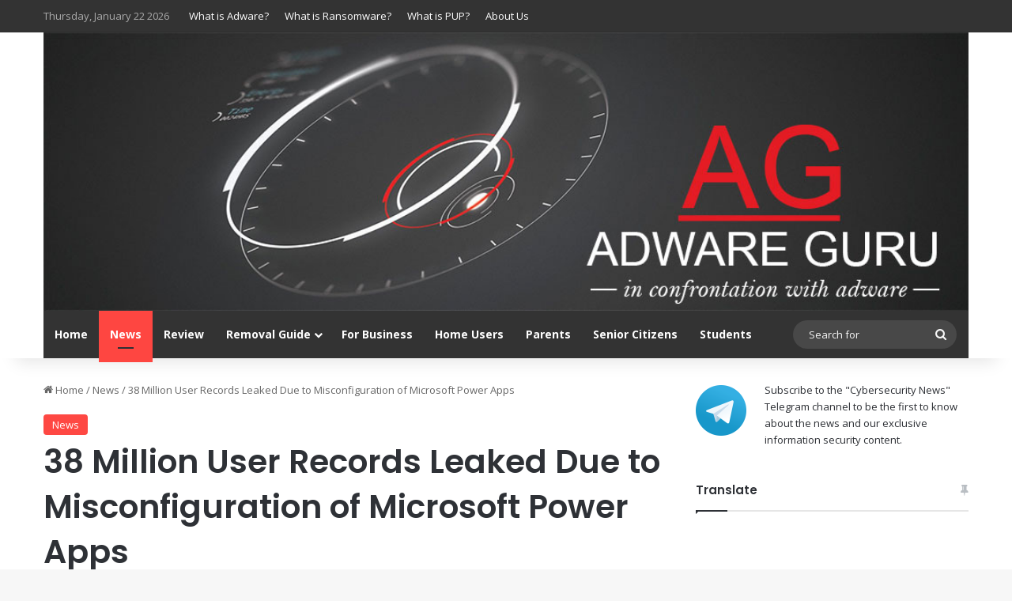

--- FILE ---
content_type: text/html; charset=UTF-8
request_url: https://adware.guru/38-million-user-records-leaked-due-to-misconfiguration-of-microsoft-power-apps/
body_size: 24819
content:
<!DOCTYPE html><html
lang="en-US" class="" data-skin="light"><head><meta
charset="UTF-8" /><link
rel="profile" href="https://gmpg.org/xfn/11" /><meta
http-equiv='x-dns-prefetch-control' content='on'><link
rel='dns-prefetch' href='//cdnjs.cloudflare.com' /><link
rel='dns-prefetch' href='//ajax.googleapis.com' /><link
rel='dns-prefetch' href='//fonts.googleapis.com' /><link
rel='dns-prefetch' href='//fonts.gstatic.com' /><link
rel='dns-prefetch' href='//s.gravatar.com' /><link
rel='dns-prefetch' href='//www.google-analytics.com' /><link
rel='preload' as='image' href='https://adware.guru/wp-content/uploads/2018/07/adware-guru-header.jpg'><link
rel='preload' as='image' href='https://adware.guru/wp-content/uploads/2021/08/Microsoft-Power-Apps-780x470.jpg'><link
rel='preload' as='font' href='https://adware.guru/wp-content/themes/jannah/assets/fonts/tielabs-fonticon/tielabs-fonticon.woff' type='font/woff' crossorigin='anonymous' /><link
rel='preload' as='font' href='https://adware.guru/wp-content/themes/jannah/assets/fonts/fontawesome/fa-solid-900.woff2' type='font/woff2' crossorigin='anonymous' /><link
rel='preload' as='font' href='https://adware.guru/wp-content/themes/jannah/assets/fonts/fontawesome/fa-brands-400.woff2' type='font/woff2' crossorigin='anonymous' /><link
rel='preload' as='font' href='https://adware.guru/wp-content/themes/jannah/assets/fonts/fontawesome/fa-regular-400.woff2' type='font/woff2' crossorigin='anonymous' /><link
rel='preload' as='script' href='https://ajax.googleapis.com/ajax/libs/webfont/1/webfont.js'><meta
name='robots' content='index, follow, max-image-preview:large, max-snippet:-1, max-video-preview:-1' /><style>img:is([sizes="auto" i], [sizes^="auto," i]){contain-intrinsic-size:3000px 1500px}</style><title>User Records Leaked Due to Misconfiguration of Microsoft Power Apps</title><meta
name="description" content="More than 38 million records in the public domain, apparently leaked to the network due to misconfiguration of Microsoft Power Apps." /><link
rel="canonical" href="https://adware.guru/38-million-user-records-leaked-due-to-misconfiguration-of-microsoft-power-apps/" /><meta
property="og:locale" content="en_US" /><meta
property="og:type" content="article" /><meta
property="og:title" content="User Records Leaked Due to Misconfiguration of Microsoft Power Apps" /><meta
property="og:description" content="More than 38 million records in the public domain, apparently leaked to the network due to misconfiguration of Microsoft Power Apps." /><meta
property="og:url" content="https://adware.guru/38-million-user-records-leaked-due-to-misconfiguration-of-microsoft-power-apps/" /><meta
property="og:site_name" content="Adware Guru" /><meta
property="article:published_time" content="2021-08-27T01:18:55+00:00" /><meta
property="article:modified_time" content="2021-08-27T07:22:07+00:00" /><meta
property="og:image" content="https://adware.guru/wp-content/uploads/2021/08/Microsoft-Power-Apps.jpg" /><meta
property="og:image:width" content="1200" /><meta
property="og:image:height" content="675" /><meta
property="og:image:type" content="image/jpeg" /><meta
name="author" content="Daniel Zimmermann" /><meta
name="twitter:card" content="summary_large_image" /><meta
name="twitter:label1" content="Written by" /><meta
name="twitter:data1" content="Daniel Zimmermann" /><meta
name="twitter:label2" content="Est. reading time" /><meta
name="twitter:data2" content="2 minutes" /> <script type="application/ld+json" class="yoast-schema-graph">{"@context":"https://schema.org","@graph":[{"@type":"Article","@id":"https://adware.guru/38-million-user-records-leaked-due-to-misconfiguration-of-microsoft-power-apps/#article","isPartOf":{"@id":"https://adware.guru/38-million-user-records-leaked-due-to-misconfiguration-of-microsoft-power-apps/"},"author":{"name":"Daniel Zimmermann","@id":"https://adware.guru/#/schema/person/a52b75633fa7640c421709b14ace568a"},"headline":"38 Million User Records Leaked Due to Misconfiguration of Microsoft Power Apps","datePublished":"2021-08-27T01:18:55+00:00","dateModified":"2021-08-27T07:22:07+00:00","mainEntityOfPage":{"@id":"https://adware.guru/38-million-user-records-leaked-due-to-misconfiguration-of-microsoft-power-apps/"},"wordCount":442,"commentCount":0,"publisher":{"@id":"https://adware.guru/#/schema/person/a52b75633fa7640c421709b14ace568a"},"image":{"@id":"https://adware.guru/38-million-user-records-leaked-due-to-misconfiguration-of-microsoft-power-apps/#primaryimage"},"thumbnailUrl":"https://adware.guru/wp-content/uploads/2021/08/Microsoft-Power-Apps.jpg","keywords":["American Airlines","Ford","JB Hunt","Microsoft Power Apps"],"articleSection":["News"],"inLanguage":"en-US","potentialAction":[{"@type":"CommentAction","name":"Comment","target":["https://adware.guru/38-million-user-records-leaked-due-to-misconfiguration-of-microsoft-power-apps/#respond"]}]},{"@type":"WebPage","@id":"https://adware.guru/38-million-user-records-leaked-due-to-misconfiguration-of-microsoft-power-apps/","url":"https://adware.guru/38-million-user-records-leaked-due-to-misconfiguration-of-microsoft-power-apps/","name":"User Records Leaked Due to Misconfiguration of Microsoft Power Apps","isPartOf":{"@id":"https://adware.guru/#website"},"primaryImageOfPage":{"@id":"https://adware.guru/38-million-user-records-leaked-due-to-misconfiguration-of-microsoft-power-apps/#primaryimage"},"image":{"@id":"https://adware.guru/38-million-user-records-leaked-due-to-misconfiguration-of-microsoft-power-apps/#primaryimage"},"thumbnailUrl":"https://adware.guru/wp-content/uploads/2021/08/Microsoft-Power-Apps.jpg","datePublished":"2021-08-27T01:18:55+00:00","dateModified":"2021-08-27T07:22:07+00:00","description":"More than 38 million records in the public domain, apparently leaked to the network due to misconfiguration of Microsoft Power Apps.","breadcrumb":{"@id":"https://adware.guru/38-million-user-records-leaked-due-to-misconfiguration-of-microsoft-power-apps/#breadcrumb"},"inLanguage":"en-US","potentialAction":[{"@type":"ReadAction","target":["https://adware.guru/38-million-user-records-leaked-due-to-misconfiguration-of-microsoft-power-apps/"]}]},{"@type":"ImageObject","inLanguage":"en-US","@id":"https://adware.guru/38-million-user-records-leaked-due-to-misconfiguration-of-microsoft-power-apps/#primaryimage","url":"https://adware.guru/wp-content/uploads/2021/08/Microsoft-Power-Apps.jpg","contentUrl":"https://adware.guru/wp-content/uploads/2021/08/Microsoft-Power-Apps.jpg","width":1200,"height":675},{"@type":"BreadcrumbList","@id":"https://adware.guru/38-million-user-records-leaked-due-to-misconfiguration-of-microsoft-power-apps/#breadcrumb","itemListElement":[{"@type":"ListItem","position":1,"name":"Home","item":"https://adware.guru/"},{"@type":"ListItem","position":2,"name":"38 Million User Records Leaked Due to Misconfiguration of Microsoft Power Apps"}]},{"@type":"WebSite","@id":"https://adware.guru/#website","url":"https://adware.guru/","name":"Adware Guru","description":"— in confrontation with adware —","publisher":{"@id":"https://adware.guru/#/schema/person/a52b75633fa7640c421709b14ace568a"},"potentialAction":[{"@type":"SearchAction","target":{"@type":"EntryPoint","urlTemplate":"https://adware.guru/?s={search_term_string}"},"query-input":{"@type":"PropertyValueSpecification","valueRequired":true,"valueName":"search_term_string"}}],"inLanguage":"en-US"},{"@type":["Person","Organization"],"@id":"https://adware.guru/#/schema/person/a52b75633fa7640c421709b14ace568a","name":"Daniel Zimmermann","image":{"@type":"ImageObject","inLanguage":"en-US","@id":"https://adware.guru/#/schema/person/image/","url":"https://i0.wp.com/adware.guru/wp-content/uploads/2020/04/fac8606180bebdffffb16bb8b4c2f21b.jpeg?fit=90%2C90&ssl=1","contentUrl":"https://i0.wp.com/adware.guru/wp-content/uploads/2020/04/fac8606180bebdffffb16bb8b4c2f21b.jpeg?fit=90%2C90&ssl=1","width":90,"height":90,"caption":"Daniel Zimmermann"},"logo":{"@id":"https://adware.guru/#/schema/person/image/"},"description":"Daniel Zimmermann has been writing on security and malware subjects for many years and has been working in the security industry for over 10 years. Daniel was educated at the Saarland University in Saarbrücken, Germany and currently lives in New York.","sameAs":["https://adware.guru"],"url":"https://adware.guru/author/daniel/"}]}</script> <link
rel="amphtml" href="https://adware.guru/38-million-user-records-leaked-due-to-misconfiguration-of-microsoft-power-apps/amp/" /><meta
name="generator" content="AMP for WP 1.1.11"/><link
rel='dns-prefetch' href='//stats.wp.com' /><link
rel="alternate" type="application/rss+xml" title="Adware Guru &raquo; Feed" href="https://adware.guru/feed/" /><link
rel="alternate" type="application/rss+xml" title="Adware Guru &raquo; Comments Feed" href="https://adware.guru/comments/feed/" /><link
rel="alternate" type="application/rss+xml" title="Adware Guru &raquo; 38 Million User Records Leaked Due to Misconfiguration of Microsoft Power Apps Comments Feed" href="https://adware.guru/38-million-user-records-leaked-due-to-misconfiguration-of-microsoft-power-apps/feed/" /><style type="text/css">:root{--tie-preset-gradient-1:linear-gradient(135deg, rgba(6, 147, 227, 1) 0%, rgb(155, 81, 224) 100%);--tie-preset-gradient-2:linear-gradient(135deg, rgb(122, 220, 180) 0%, rgb(0, 208, 130) 100%);--tie-preset-gradient-3:linear-gradient(135deg, rgba(252, 185, 0, 1) 0%, rgba(255, 105, 0, 1) 100%);--tie-preset-gradient-4:linear-gradient(135deg, rgba(255, 105, 0, 1) 0%, rgb(207, 46, 46) 100%);--tie-preset-gradient-5:linear-gradient(135deg, rgb(238, 238, 238) 0%, rgb(169, 184, 195) 100%);--tie-preset-gradient-6:linear-gradient(135deg, rgb(74, 234, 220) 0%, rgb(151, 120, 209) 20%, rgb(207, 42, 186) 40%, rgb(238, 44, 130) 60%, rgb(251, 105, 98) 80%, rgb(254, 248, 76) 100%);--tie-preset-gradient-7:linear-gradient(135deg, rgb(255, 206, 236) 0%, rgb(152, 150, 240) 100%);--tie-preset-gradient-8:linear-gradient(135deg, rgb(254, 205, 165) 0%, rgb(254, 45, 45) 50%, rgb(107, 0, 62) 100%);--tie-preset-gradient-9:linear-gradient(135deg, rgb(255, 203, 112) 0%, rgb(199, 81, 192) 50%, rgb(65, 88, 208) 100%);--tie-preset-gradient-10:linear-gradient(135deg, rgb(255, 245, 203) 0%, rgb(182, 227, 212) 50%, rgb(51, 167, 181) 100%);--tie-preset-gradient-11:linear-gradient(135deg, rgb(202, 248, 128) 0%, rgb(113, 206, 126) 100%);--tie-preset-gradient-12:linear-gradient(135deg, rgb(2, 3, 129) 0%, rgb(40, 116, 252) 100%);--tie-preset-gradient-13:linear-gradient(135deg, #4D34FA, #ad34fa);--tie-preset-gradient-14:linear-gradient(135deg, #0057FF, #31B5FF);--tie-preset-gradient-15:linear-gradient(135deg, #FF007A, #FF81BD);--tie-preset-gradient-16:linear-gradient(135deg, #14111E, #4B4462);--tie-preset-gradient-17:linear-gradient(135deg, #F32758, #FFC581);--main-nav-background:#1f2024;--main-nav-secondry-background:rgba(0,0,0,0.2);--main-nav-primary-color:#08f;--main-nav-contrast-primary-color:#FFF;--main-nav-text-color:#FFF;--main-nav-secondry-text-color:rgba(225,255,255,0.5);--main-nav-main-border-color:rgba(255,255,255,0.07);--main-nav-secondry-border-color:rgba(255,255,255,0.04)}</style><meta
name="viewport" content="width=device-width, initial-scale=1.0" /> <script type="text/javascript">window._wpemojiSettings={"baseUrl":"https:\/\/s.w.org\/images\/core\/emoji\/16.0.1\/72x72\/","ext":".png","svgUrl":"https:\/\/s.w.org\/images\/core\/emoji\/16.0.1\/svg\/","svgExt":".svg","source":{"concatemoji":"https:\/\/adware.guru\/wp-includes\/js\/wp-emoji-release.min.js?ver=6.8.3"}};
/*! This file is auto-generated */
!function(s,n){var o,i,e;function c(e){try{var t={supportTests:e,timestamp:(new Date).valueOf()};sessionStorage.setItem(o,JSON.stringify(t))}catch(e){}}function p(e,t,n){e.clearRect(0,0,e.canvas.width,e.canvas.height),e.fillText(t,0,0);var t=new Uint32Array(e.getImageData(0,0,e.canvas.width,e.canvas.height).data),a=(e.clearRect(0,0,e.canvas.width,e.canvas.height),e.fillText(n,0,0),new Uint32Array(e.getImageData(0,0,e.canvas.width,e.canvas.height).data));return t.every(function(e,t){return e===a[t]})}function u(e,t){e.clearRect(0,0,e.canvas.width,e.canvas.height),e.fillText(t,0,0);for(var n=e.getImageData(16,16,1,1),a=0;a<n.data.length;a++)if(0!==n.data[a])return!1;return!0}function f(e,t,n,a){switch(t){case"flag":return n(e,"\ud83c\udff3\ufe0f\u200d\u26a7\ufe0f","\ud83c\udff3\ufe0f\u200b\u26a7\ufe0f")?!1:!n(e,"\ud83c\udde8\ud83c\uddf6","\ud83c\udde8\u200b\ud83c\uddf6")&&!n(e,"\ud83c\udff4\udb40\udc67\udb40\udc62\udb40\udc65\udb40\udc6e\udb40\udc67\udb40\udc7f","\ud83c\udff4\u200b\udb40\udc67\u200b\udb40\udc62\u200b\udb40\udc65\u200b\udb40\udc6e\u200b\udb40\udc67\u200b\udb40\udc7f");case"emoji":return!a(e,"\ud83e\udedf")}return!1}function g(e,t,n,a){var r="undefined"!=typeof WorkerGlobalScope&&self instanceof WorkerGlobalScope?new OffscreenCanvas(300,150):s.createElement("canvas"),o=r.getContext("2d",{willReadFrequently:!0}),i=(o.textBaseline="top",o.font="600 32px Arial",{});return e.forEach(function(e){i[e]=t(o,e,n,a)}),i}function t(e){var t=s.createElement("script");t.src=e,t.defer=!0,s.head.appendChild(t)}"undefined"!=typeof Promise&&(o="wpEmojiSettingsSupports",i=["flag","emoji"],n.supports={everything:!0,everythingExceptFlag:!0},e=new Promise(function(e){s.addEventListener("DOMContentLoaded",e,{once:!0})}),new Promise(function(t){var n=function(){try{var e=JSON.parse(sessionStorage.getItem(o));if("object"==typeof e&&"number"==typeof e.timestamp&&(new Date).valueOf()<e.timestamp+604800&&"object"==typeof e.supportTests)return e.supportTests}catch(e){}return null}();if(!n){if("undefined"!=typeof Worker&&"undefined"!=typeof OffscreenCanvas&&"undefined"!=typeof URL&&URL.createObjectURL&&"undefined"!=typeof Blob)try{var e="postMessage("+g.toString()+"("+[JSON.stringify(i),f.toString(),p.toString(),u.toString()].join(",")+"));",a=new Blob([e],{type:"text/javascript"}),r=new Worker(URL.createObjectURL(a),{name:"wpTestEmojiSupports"});return void(r.onmessage=function(e){c(n=e.data),r.terminate(),t(n)})}catch(e){}c(n=g(i,f,p,u))}t(n)}).then(function(e){for(var t in e)n.supports[t]=e[t],n.supports.everything=n.supports.everything&&n.supports[t],"flag"!==t&&(n.supports.everythingExceptFlag=n.supports.everythingExceptFlag&&n.supports[t]);n.supports.everythingExceptFlag=n.supports.everythingExceptFlag&&!n.supports.flag,n.DOMReady=!1,n.readyCallback=function(){n.DOMReady=!0}}).then(function(){return e}).then(function(){var e;n.supports.everything||(n.readyCallback(),(e=n.source||{}).concatemoji?t(e.concatemoji):e.wpemoji&&e.twemoji&&(t(e.twemoji),t(e.wpemoji)))}))}((window,document),window._wpemojiSettings);</script> <link
rel='stylesheet' id='tie-insta-style-css' href='https://adware.guru/wp-content/cache/wp-super-minify/css/4450f916b2f9b773f7615ae37453f3fb.css?ver=6.8.3' type='text/css' media='all' /><link
rel='stylesheet' id='tie-insta-ilightbox-skin-css' href='https://adware.guru/wp-content/cache/wp-super-minify/css/40a59e475beaf1b5c5c6abe7e39e3453.css?ver=6.8.3' type='text/css' media='all' /><style id='wp-emoji-styles-inline-css' type='text/css'>img.wp-smiley,img.emoji{display:inline !important;border:none !important;box-shadow:none !important;height:1em !important;width:1em !important;margin:0
0.07em !important;vertical-align:-0.1em !important;background:none !important;padding:0
!important}</style><style id='classic-theme-styles-inline-css' type='text/css'>
/*! This file is auto-generated */
.wp-block-button__link{color:#fff;background-color:#32373c;border-radius:9999px;box-shadow:none;text-decoration:none;padding:calc(.667em + 2px) calc(1.333em+2px);font-size:1.125em}.wp-block-file__button{background:#32373c;color:#fff;text-decoration:none}</style><link
rel='stylesheet' id='mediaelement-css' href='https://adware.guru/wp-includes/js/mediaelement/mediaelementplayer-legacy.min.css?ver=4.2.17' type='text/css' media='all' /><link
rel='stylesheet' id='wp-mediaelement-css' href='https://adware.guru/wp-includes/js/mediaelement/wp-mediaelement.min.css?ver=6.8.3' type='text/css' media='all' /><style id='jetpack-sharing-buttons-style-inline-css' type='text/css'>.jetpack-sharing-buttons__services-list{display:flex;flex-direction:row;flex-wrap:wrap;gap:0;list-style-type:none;margin:5px;padding:0}.jetpack-sharing-buttons__services-list.has-small-icon-size{font-size:12px}.jetpack-sharing-buttons__services-list.has-normal-icon-size{font-size:16px}.jetpack-sharing-buttons__services-list.has-large-icon-size{font-size:24px}.jetpack-sharing-buttons__services-list.has-huge-icon-size{font-size:36px}@media
print{.jetpack-sharing-buttons__services-list{display:none!important}}.editor-styles-wrapper .wp-block-jetpack-sharing-buttons{gap:0;padding-inline-start:0}ul.jetpack-sharing-buttons__services-list.has-background{padding:1.25em 2.375em}</style><style id='global-styles-inline-css' type='text/css'>:root{--wp--preset--aspect-ratio--square:1;--wp--preset--aspect-ratio--4-3:4/3;--wp--preset--aspect-ratio--3-4:3/4;--wp--preset--aspect-ratio--3-2:3/2;--wp--preset--aspect-ratio--2-3:2/3;--wp--preset--aspect-ratio--16-9:16/9;--wp--preset--aspect-ratio--9-16:9/16;--wp--preset--color--black:#000;--wp--preset--color--cyan-bluish-gray:#abb8c3;--wp--preset--color--white:#fff;--wp--preset--color--pale-pink:#f78da7;--wp--preset--color--vivid-red:#cf2e2e;--wp--preset--color--luminous-vivid-orange:#ff6900;--wp--preset--color--luminous-vivid-amber:#fcb900;--wp--preset--color--light-green-cyan:#7bdcb5;--wp--preset--color--vivid-green-cyan:#00d084;--wp--preset--color--pale-cyan-blue:#8ed1fc;--wp--preset--color--vivid-cyan-blue:#0693e3;--wp--preset--color--vivid-purple:#9b51e0;--wp--preset--color--global-color:#fe4641;--wp--preset--gradient--vivid-cyan-blue-to-vivid-purple:linear-gradient(135deg,rgba(6,147,227,1) 0%,rgb(155,81,224) 100%);--wp--preset--gradient--light-green-cyan-to-vivid-green-cyan:linear-gradient(135deg,rgb(122,220,180) 0%,rgb(0,208,130) 100%);--wp--preset--gradient--luminous-vivid-amber-to-luminous-vivid-orange:linear-gradient(135deg,rgba(252,185,0,1) 0%,rgba(255,105,0,1) 100%);--wp--preset--gradient--luminous-vivid-orange-to-vivid-red:linear-gradient(135deg,rgba(255,105,0,1) 0%,rgb(207,46,46) 100%);--wp--preset--gradient--very-light-gray-to-cyan-bluish-gray:linear-gradient(135deg,rgb(238,238,238) 0%,rgb(169,184,195) 100%);--wp--preset--gradient--cool-to-warm-spectrum:linear-gradient(135deg,rgb(74,234,220) 0%,rgb(151,120,209) 20%,rgb(207,42,186) 40%,rgb(238,44,130) 60%,rgb(251,105,98) 80%,rgb(254,248,76) 100%);--wp--preset--gradient--blush-light-purple:linear-gradient(135deg,rgb(255,206,236) 0%,rgb(152,150,240) 100%);--wp--preset--gradient--blush-bordeaux:linear-gradient(135deg,rgb(254,205,165) 0%,rgb(254,45,45) 50%,rgb(107,0,62) 100%);--wp--preset--gradient--luminous-dusk:linear-gradient(135deg,rgb(255,203,112) 0%,rgb(199,81,192) 50%,rgb(65,88,208) 100%);--wp--preset--gradient--pale-ocean:linear-gradient(135deg,rgb(255,245,203) 0%,rgb(182,227,212) 50%,rgb(51,167,181) 100%);--wp--preset--gradient--electric-grass:linear-gradient(135deg,rgb(202,248,128) 0%,rgb(113,206,126) 100%);--wp--preset--gradient--midnight:linear-gradient(135deg,rgb(2,3,129) 0%,rgb(40,116,252) 100%);--wp--preset--font-size--small:13px;--wp--preset--font-size--medium:20px;--wp--preset--font-size--large:36px;--wp--preset--font-size--x-large:42px;--wp--preset--spacing--20:0.44rem;--wp--preset--spacing--30:0.67rem;--wp--preset--spacing--40:1rem;--wp--preset--spacing--50:1.5rem;--wp--preset--spacing--60:2.25rem;--wp--preset--spacing--70:3.38rem;--wp--preset--spacing--80:5.06rem;--wp--preset--shadow--natural:6px 6px 9px rgba(0, 0, 0, 0.2);--wp--preset--shadow--deep:12px 12px 50px rgba(0, 0, 0, 0.4);--wp--preset--shadow--sharp:6px 6px 0px rgba(0, 0, 0, 0.2);--wp--preset--shadow--outlined:6px 6px 0px -3px rgba(255, 255, 255, 1), 6px 6px rgba(0, 0, 0, 1);--wp--preset--shadow--crisp:6px 6px 0px rgba(0,0,0,1)}:where(.is-layout-flex){gap:0.5em}:where(.is-layout-grid){gap:0.5em}body .is-layout-flex{display:flex}.is-layout-flex{flex-wrap:wrap;align-items:center}.is-layout-flex>:is(*,div){margin:0}body .is-layout-grid{display:grid}.is-layout-grid>:is(*,div){margin:0}:where(.wp-block-columns.is-layout-flex){gap:2em}:where(.wp-block-columns.is-layout-grid){gap:2em}:where(.wp-block-post-template.is-layout-flex){gap:1.25em}:where(.wp-block-post-template.is-layout-grid){gap:1.25em}.has-black-color{color:var(--wp--preset--color--black) !important}.has-cyan-bluish-gray-color{color:var(--wp--preset--color--cyan-bluish-gray) !important}.has-white-color{color:var(--wp--preset--color--white) !important}.has-pale-pink-color{color:var(--wp--preset--color--pale-pink) !important}.has-vivid-red-color{color:var(--wp--preset--color--vivid-red) !important}.has-luminous-vivid-orange-color{color:var(--wp--preset--color--luminous-vivid-orange) !important}.has-luminous-vivid-amber-color{color:var(--wp--preset--color--luminous-vivid-amber) !important}.has-light-green-cyan-color{color:var(--wp--preset--color--light-green-cyan) !important}.has-vivid-green-cyan-color{color:var(--wp--preset--color--vivid-green-cyan) !important}.has-pale-cyan-blue-color{color:var(--wp--preset--color--pale-cyan-blue) !important}.has-vivid-cyan-blue-color{color:var(--wp--preset--color--vivid-cyan-blue) !important}.has-vivid-purple-color{color:var(--wp--preset--color--vivid-purple) !important}.has-black-background-color{background-color:var(--wp--preset--color--black) !important}.has-cyan-bluish-gray-background-color{background-color:var(--wp--preset--color--cyan-bluish-gray) !important}.has-white-background-color{background-color:var(--wp--preset--color--white) !important}.has-pale-pink-background-color{background-color:var(--wp--preset--color--pale-pink) !important}.has-vivid-red-background-color{background-color:var(--wp--preset--color--vivid-red) !important}.has-luminous-vivid-orange-background-color{background-color:var(--wp--preset--color--luminous-vivid-orange) !important}.has-luminous-vivid-amber-background-color{background-color:var(--wp--preset--color--luminous-vivid-amber) !important}.has-light-green-cyan-background-color{background-color:var(--wp--preset--color--light-green-cyan) !important}.has-vivid-green-cyan-background-color{background-color:var(--wp--preset--color--vivid-green-cyan) !important}.has-pale-cyan-blue-background-color{background-color:var(--wp--preset--color--pale-cyan-blue) !important}.has-vivid-cyan-blue-background-color{background-color:var(--wp--preset--color--vivid-cyan-blue) !important}.has-vivid-purple-background-color{background-color:var(--wp--preset--color--vivid-purple) !important}.has-black-border-color{border-color:var(--wp--preset--color--black) !important}.has-cyan-bluish-gray-border-color{border-color:var(--wp--preset--color--cyan-bluish-gray) !important}.has-white-border-color{border-color:var(--wp--preset--color--white) !important}.has-pale-pink-border-color{border-color:var(--wp--preset--color--pale-pink) !important}.has-vivid-red-border-color{border-color:var(--wp--preset--color--vivid-red) !important}.has-luminous-vivid-orange-border-color{border-color:var(--wp--preset--color--luminous-vivid-orange) !important}.has-luminous-vivid-amber-border-color{border-color:var(--wp--preset--color--luminous-vivid-amber) !important}.has-light-green-cyan-border-color{border-color:var(--wp--preset--color--light-green-cyan) !important}.has-vivid-green-cyan-border-color{border-color:var(--wp--preset--color--vivid-green-cyan) !important}.has-pale-cyan-blue-border-color{border-color:var(--wp--preset--color--pale-cyan-blue) !important}.has-vivid-cyan-blue-border-color{border-color:var(--wp--preset--color--vivid-cyan-blue) !important}.has-vivid-purple-border-color{border-color:var(--wp--preset--color--vivid-purple) !important}.has-vivid-cyan-blue-to-vivid-purple-gradient-background{background:var(--wp--preset--gradient--vivid-cyan-blue-to-vivid-purple) !important}.has-light-green-cyan-to-vivid-green-cyan-gradient-background{background:var(--wp--preset--gradient--light-green-cyan-to-vivid-green-cyan) !important}.has-luminous-vivid-amber-to-luminous-vivid-orange-gradient-background{background:var(--wp--preset--gradient--luminous-vivid-amber-to-luminous-vivid-orange) !important}.has-luminous-vivid-orange-to-vivid-red-gradient-background{background:var(--wp--preset--gradient--luminous-vivid-orange-to-vivid-red) !important}.has-very-light-gray-to-cyan-bluish-gray-gradient-background{background:var(--wp--preset--gradient--very-light-gray-to-cyan-bluish-gray) !important}.has-cool-to-warm-spectrum-gradient-background{background:var(--wp--preset--gradient--cool-to-warm-spectrum) !important}.has-blush-light-purple-gradient-background{background:var(--wp--preset--gradient--blush-light-purple) !important}.has-blush-bordeaux-gradient-background{background:var(--wp--preset--gradient--blush-bordeaux) !important}.has-luminous-dusk-gradient-background{background:var(--wp--preset--gradient--luminous-dusk) !important}.has-pale-ocean-gradient-background{background:var(--wp--preset--gradient--pale-ocean) !important}.has-electric-grass-gradient-background{background:var(--wp--preset--gradient--electric-grass) !important}.has-midnight-gradient-background{background:var(--wp--preset--gradient--midnight) !important}.has-small-font-size{font-size:var(--wp--preset--font-size--small) !important}.has-medium-font-size{font-size:var(--wp--preset--font-size--medium) !important}.has-large-font-size{font-size:var(--wp--preset--font-size--large) !important}.has-x-large-font-size{font-size:var(--wp--preset--font-size--x-large) !important}:where(.wp-block-post-template.is-layout-flex){gap:1.25em}:where(.wp-block-post-template.is-layout-grid){gap:1.25em}:where(.wp-block-columns.is-layout-flex){gap:2em}:where(.wp-block-columns.is-layout-grid){gap:2em}:root :where(.wp-block-pullquote){font-size:1.5em;line-height:1.6}</style><link
rel='stylesheet' id='contact-form-7-css' href='https://adware.guru/wp-content/cache/wp-super-minify/css/268dbdbf03c72eba58d6258f7a7ed6fb.css?ver=6.0.6' type='text/css' media='all' /><link
rel='stylesheet' id='mks_shortcodes_fntawsm_css-css' href='https://adware.guru/wp-content/plugins/meks-flexible-shortcodes/css/font-awesome/css/font-awesome.min.css?ver=1.3.6' type='text/css' media='screen' /><link
rel='stylesheet' id='mks_shortcodes_simple_line_icons-css' href='https://adware.guru/wp-content/cache/wp-super-minify/css/89aa608df7e6fd719cb9d6e686d01e6d.css?ver=1.3.6' type='text/css' media='screen' /><link
rel='stylesheet' id='mks_shortcodes_css-css' href='https://adware.guru/wp-content/cache/wp-super-minify/css/a5aeca69cee4918285ba9a9a2dc3d487.css?ver=1.3.6' type='text/css' media='screen' /><link
rel='stylesheet' id='wp-downloadmanager-css' href='https://adware.guru/wp-content/cache/wp-super-minify/css/18220a7b44be2bfb998b63707a9fe1e0.css?ver=1.68.10' type='text/css' media='all' /><style id='jetpack_facebook_likebox-inline-css' type='text/css'>.widget_facebook_likebox{overflow:hidden}</style><link
rel='stylesheet' id='slb_core-css' href='https://adware.guru/wp-content/plugins/simple-lightbox/client/css/app.css?ver=2.9.3' type='text/css' media='all' /><link
rel='stylesheet' id='fontawesome-css' href='https://adware.guru/wp-content/plugins/wp-review-pro/public/css/font-awesome.min.css?ver=4.7.0-modified' type='text/css' media='all' /><link
rel='stylesheet' id='wp_review-style-css' href='https://adware.guru/wp-content/cache/wp-super-minify/css/3d2170fdaa2c0d0e811eea74714587c7.css?ver=3.4.11' type='text/css' media='all' /><link
rel='stylesheet' id='tie-css-base-css' href='https://adware.guru/wp-content/themes/jannah/assets/css/base.min.css?ver=7.2.0' type='text/css' media='all' /><link
rel='stylesheet' id='tie-css-styles-css' href='https://adware.guru/wp-content/themes/jannah/assets/css/style.min.css?ver=7.2.0' type='text/css' media='all' /><link
rel='stylesheet' id='tie-css-widgets-css' href='https://adware.guru/wp-content/themes/jannah/assets/css/widgets.min.css?ver=7.2.0' type='text/css' media='all' /><link
rel='stylesheet' id='tie-css-helpers-css' href='https://adware.guru/wp-content/themes/jannah/assets/css/helpers.min.css?ver=7.2.0' type='text/css' media='all' /><link
rel='stylesheet' id='tie-fontawesome5-css' href='https://adware.guru/wp-content/cache/wp-super-minify/css/da9d6669e202838125364e78650474e2.css?ver=7.2.0' type='text/css' media='all' /><link
rel='stylesheet' id='tie-css-ilightbox-css' href='https://adware.guru/wp-content/cache/wp-super-minify/css/800ead592a1acb9d3fd50038fc942f10.css?ver=7.2.0' type='text/css' media='all' /><link
rel='stylesheet' id='tie-css-shortcodes-css' href='https://adware.guru/wp-content/themes/jannah/assets/css/plugins/shortcodes.min.css?ver=7.2.0' type='text/css' media='all' /><link
rel='stylesheet' id='tie-css-single-css' href='https://adware.guru/wp-content/themes/jannah/assets/css/single.min.css?ver=7.2.0' type='text/css' media='all' /><link
rel='stylesheet' id='tie-css-print-css' href='https://adware.guru/wp-content/cache/wp-super-minify/css/3e14785167538a5da6a5e29307e6226f.css?ver=7.2.0' type='text/css' media='print' /><style id='tie-css-print-inline-css' type='text/css'>.wf-active .logo-text,.wf-active h1,.wf-active h2,.wf-active h3,.wf-active h4,.wf-active h5,.wf-active h6,.wf-active .the-subtitle{font-family:'Poppins'}:root:root{--brand-color:#fe4641;--dark-brand-color:#cc140f;--bright-color:#FFF;--base-color:#2c2f34}#reading-position-indicator{box-shadow:0 0 10px rgba( 254,70,65,0.7)}:root:root{--brand-color:#fe4641;--dark-brand-color:#cc140f;--bright-color:#FFF;--base-color:#2c2f34}#reading-position-indicator{box-shadow:0 0 10px rgba( 254,70,65,0.7)}#header-notification-bar{background:var( --tie-preset-gradient-13 )}#header-notification-bar{--tie-buttons-color:#FFF;--tie-buttons-border-color:#FFF;--tie-buttons-hover-color:#e1e1e1;--tie-buttons-hover-text:#000}#header-notification-bar{--tie-buttons-text:#000}#top-nav,#top-nav .sub-menu,#top-nav .comp-sub-menu,#top-nav .ticker-content,#top-nav .ticker-swipe,.top-nav-boxed #top-nav .topbar-wrapper,.top-nav-dark .top-menu ul,#autocomplete-suggestions.search-in-top-nav{background-color:#333}#top-nav *,#autocomplete-suggestions.search-in-top-nav{border-color:rgba( #FFFFFF,0.08)}#top-nav .icon-basecloud-bg:after{color:#333}#top-nav a:not(:hover),#top-nav input,#top-nav #search-submit,#top-nav .fa-spinner,#top-nav .dropdown-social-icons li a span,#top-nav .components > li .social-link:not(:hover) span,#autocomplete-suggestions.search-in-top-nav
a{color:#fff}#top-nav input::-moz-placeholder{color:#fff}#top-nav input:-moz-placeholder{color:#fff}#top-nav input:-ms-input-placeholder{color:#fff}#top-nav input::-webkit-input-placeholder{color:#fff}#top-nav,.search-in-top-nav{--tie-buttons-color:#fe4641;--tie-buttons-border-color:#fe4641;--tie-buttons-text:#FFF;--tie-buttons-hover-color:#e02823}#top-nav a:hover,#top-nav .menu li:hover > a,#top-nav .menu > .tie-current-menu > a,#top-nav .components > li:hover > a,#top-nav .components #search-submit:hover,#autocomplete-suggestions.search-in-top-nav .post-title a:hover{color:#fe4641}#top-nav,#top-nav .comp-sub-menu,#top-nav .tie-weather-widget{color:#aaa}#autocomplete-suggestions.search-in-top-nav .post-meta,#autocomplete-suggestions.search-in-top-nav .post-meta a:not(:hover){color:rgba( 170,170,170,0.7 )}#top-nav .weather-icon .icon-cloud,#top-nav .weather-icon .icon-basecloud-bg,#top-nav .weather-icon .icon-cloud-behind{color:#aaa !important}#main-nav .main-menu-wrapper,#main-nav .menu-sub-content,#main-nav .comp-sub-menu,#main-nav ul.cats-vertical li a.is-active,#main-nav ul.cats-vertical li a:hover,#autocomplete-suggestions.search-in-main-nav{background-color:#333}#main-nav{border-width:0}#theme-header #main-nav:not(.fixed-nav){bottom:0}#main-nav .icon-basecloud-bg:after{color:#333}#autocomplete-suggestions.search-in-main-nav{border-color:rgba(255,255,255,0.07)}.main-nav-boxed #main-nav .main-menu-wrapper{border-width:0}#main-nav a:not(:hover),#main-nav a.social-link:not(:hover) span,#main-nav .dropdown-social-icons li a span,#autocomplete-suggestions.search-in-main-nav
a{color:#fff}.main-nav,.search-in-main-nav{--main-nav-primary-color:#fe4641;--tie-buttons-color:#fe4641;--tie-buttons-border-color:#fe4641;--tie-buttons-text:#FFF;--tie-buttons-hover-color:#e02823}#main-nav .mega-links-head:after,#main-nav .cats-horizontal a.is-active,#main-nav .cats-horizontal a:hover,#main-nav .spinner>div{background-color:#fe4641}#main-nav .menu ul li:hover > a,#main-nav .menu ul li.current-menu-item:not(.mega-link-column) > a,#main-nav .components a:hover,#main-nav .components > li:hover > a,#main-nav #search-submit:hover,#main-nav .cats-vertical a.is-active,#main-nav .cats-vertical a:hover,#main-nav .mega-menu .post-meta a:hover,#main-nav .mega-menu .post-box-title a:hover,#autocomplete-suggestions.search-in-main-nav a:hover,#main-nav .spinner-circle:after{color:#fe4641}#main-nav .menu > li.tie-current-menu > a,#main-nav .menu > li:hover > a,.theme-header #main-nav .mega-menu .cats-horizontal a.is-active,.theme-header #main-nav .mega-menu .cats-horizontal a:hover{color:#FFF}#main-nav .menu > li.tie-current-menu > a:before,#main-nav .menu>li:hover>a:before{border-top-color:#FFF}#main-nav,#main-nav input,#main-nav #search-submit,#main-nav .fa-spinner,#main-nav .comp-sub-menu,#main-nav .tie-weather-widget{color:#f6f6f6}#main-nav input::-moz-placeholder{color:#f6f6f6}#main-nav input:-moz-placeholder{color:#f6f6f6}#main-nav input:-ms-input-placeholder{color:#f6f6f6}#main-nav input::-webkit-input-placeholder{color:#f6f6f6}#main-nav .mega-menu .post-meta,#main-nav .mega-menu .post-meta a,#autocomplete-suggestions.search-in-main-nav .post-meta{color:rgba(246,246,246,0.6)}#main-nav .weather-icon .icon-cloud,#main-nav .weather-icon .icon-basecloud-bg,#main-nav .weather-icon .icon-cloud-behind{color:#f6f6f6 !important}#footer{background-color:#252525}#site-info{background-color:#181818}#footer .posts-list-counter .posts-list-items li.widget-post-list:before{border-color:#252525}#footer .timeline-widget a .date:before{border-color:rgba(37,37,37,0.8)}#footer .footer-boxed-widget-area,#footer textarea,#footer input:not([type=submit]),#footer select,#footer code,#footer kbd,#footer pre,#footer samp,#footer .show-more-button,#footer .slider-links .tie-slider-nav span,#footer #wp-calendar,#footer #wp-calendar tbody td,#footer #wp-calendar thead th,#footer .widget.buddypress .item-options
a{border-color:rgba(255,255,255,0.1)}#footer .social-statistics-widget .white-bg li.social-icons-item a,#footer .widget_tag_cloud .tagcloud a,#footer .latest-tweets-widget .slider-links .tie-slider-nav span,#footer .widget_layered_nav_filters
a{border-color:rgba(255,255,255,0.1)}#footer .social-statistics-widget .white-bg li:before{background:rgba(255,255,255,0.1)}.site-footer #wp-calendar tbody
td{background:rgba(255,255,255,0.02)}#footer .white-bg .social-icons-item a span.followers span,#footer .circle-three-cols .social-icons-item a .followers-num,#footer .circle-three-cols .social-icons-item a .followers-name{color:rgba(255,255,255,0.8)}#footer .timeline-widget ul:before,#footer .timeline-widget a:not(:hover) .date:before{background-color:#070707}#footer .widget-title,#footer .widget-title a:not(:hover){color:#fff}#footer,#footer textarea,#footer input:not([type='submit']),#footer select,#footer #wp-calendar tbody,#footer .tie-slider-nav li span:not(:hover),#footer .widget_categories li a:before,#footer .widget_product_categories li a:before,#footer .widget_layered_nav li a:before,#footer .widget_archive li a:before,#footer .widget_nav_menu li a:before,#footer .widget_meta li a:before,#footer .widget_pages li a:before,#footer .widget_recent_entries li a:before,#footer .widget_display_forums li a:before,#footer .widget_display_views li a:before,#footer .widget_rss li a:before,#footer .widget_display_stats dt:before,#footer .subscribe-widget-content h3,#footer .about-author .social-icons a:not(:hover) span{color:#aaa}#footer post-widget-body .meta-item,#footer .post-meta,#footer .stream-title,#footer.dark-skin .timeline-widget .date,#footer .wp-caption .wp-caption-text,#footer .rss-date{color:rgba(170,170,170,0.7)}#footer input::-moz-placeholder{color:#aaa}#footer input:-moz-placeholder{color:#aaa}#footer input:-ms-input-placeholder{color:#aaa}#footer input::-webkit-input-placeholder{color:#aaa}#footer .site-info a:not(:hover){color:#fe4641}.tie-insta-header{margin-bottom:15px}.tie-insta-avatar
a{width:70px;height:70px;display:block;position:relative;float:left;margin-right:15px;margin-bottom:15px}.tie-insta-avatar a:before{content:"";position:absolute;width:calc(100% + 6px);height:calc(100% + 6px);left:-3px;top:-3px;border-radius:50%;background:#d6249f;background:radial-gradient(circle at 30% 107%,#fdf497 0%,#fdf497 5%,#fd5949 45%,#d6249f 60%,#285AEB 90%)}.tie-insta-avatar a:after{position:absolute;content:"";width:calc(100% + 3px);height:calc(100% + 3px);left:-2px;top:-2px;border-radius:50%;background:#fff}.dark-skin .tie-insta-avatar a:after{background:#27292d}.tie-insta-avatar
img{border-radius:50%;position:relative;z-index:2;transition:all 0.25s}.tie-insta-avatar img:hover{box-shadow:0px 0px 15px 0 #6b54c6}.tie-insta-info{font-size:1.3em;font-weight:bold;margin-bottom:5px}</style> <script type="text/javascript" id="jquery-core-js-extra">var tie_insta={"ajaxurl":"https:\/\/adware.guru\/wp-admin\/admin-ajax.php"};</script> <script type="text/javascript" src="https://adware.guru/wp-includes/js/jquery/jquery.min.js?ver=3.7.1" id="jquery-core-js"></script> <script type="text/javascript" src="https://adware.guru/wp-includes/js/jquery/jquery-migrate.min.js?ver=3.4.1" id="jquery-migrate-js"></script> <link
rel="https://api.w.org/" href="https://adware.guru/wp-json/" /><link
rel="alternate" title="JSON" type="application/json" href="https://adware.guru/wp-json/wp/v2/posts/102555" /><link
rel="EditURI" type="application/rsd+xml" title="RSD" href="https://adware.guru/xmlrpc.php?rsd" /><meta
name="generator" content="WordPress 6.8.3" /><link
rel='shortlink' href='https://adware.guru/?p=102555' /><link
rel="alternate" title="oEmbed (JSON)" type="application/json+oembed" href="https://adware.guru/wp-json/oembed/1.0/embed?url=https%3A%2F%2Fadware.guru%2F38-million-user-records-leaked-due-to-misconfiguration-of-microsoft-power-apps%2F" /><link
rel="alternate" title="oEmbed (XML)" type="text/xml+oembed" href="https://adware.guru/wp-json/oembed/1.0/embed?url=https%3A%2F%2Fadware.guru%2F38-million-user-records-leaked-due-to-misconfiguration-of-microsoft-power-apps%2F&#038;format=xml" /><style type="text/css">.wpsdc-drop-cap{float:left;padding:0.25em 0.05em 0.25em 0;font-size:5em;line-height:0.4em}</style><style>img#wpstats{display:none}</style><style type='text/css'>.rp4wp-related-posts
ul{width:100%;padding:0;margin:0;float:left}.rp4wp-related-posts ul>li{list-style:none;padding:0;margin:0;padding-bottom:20px;clear:both}.rp4wp-related-posts ul>li>p{margin:0;padding:0}.rp4wp-related-post-image{width:35%;padding-right:25px;-moz-box-sizing:border-box;-webkit-box-sizing:border-box;box-sizing:border-box;float:left}</style><meta
http-equiv="X-UA-Compatible" content="IE=edge"><meta
name="twitter:partner" content="tfwp"><link
rel="icon" href="https://adware.guru/wp-content/uploads/2018/07/cropped-adware-guru-256x256-32x32.png" sizes="32x32" /><link
rel="icon" href="https://adware.guru/wp-content/uploads/2018/07/cropped-adware-guru-256x256-192x192.png" sizes="192x192" /><link
rel="apple-touch-icon" href="https://adware.guru/wp-content/uploads/2018/07/cropped-adware-guru-256x256-180x180.png" /><meta
name="msapplication-TileImage" content="https://adware.guru/wp-content/uploads/2018/07/cropped-adware-guru-256x256-270x270.png" /><meta
name="twitter:card" content="summary"><meta
name="twitter:title" content="38 Million User Records Leaked Due to Misconfiguration of Microsoft Power Apps"><meta
name="twitter:description" content="Security researchers from UpGuard have discovered more than 38 million public records belonging to 47 different organizations, apparently leaked to the network due to misconfiguration of Microsoft Power Apps. is a platform for business users. It allows creating custom business applications that run on mobile devices and the Internet, based on ready-made templates, and also&hellip;"><meta
name="twitter:image" content="https://adware.guru/wp-content/uploads/2021/08/Microsoft-Power-Apps.jpg"><style type="text/css" id="wp-custom-css">.shortc-button>.fa{padding:10px}.info_table{font-size:18px}.info_table tr td:first-child{text-align:right!important;width:30%;padding-bottom:20px!important}.info_table tr td:first-child,
.info_table tr td:first-child
span{font-weight:600;color:#343434!important;font-size:18px}.info_table
a{text-decoration:none!important;color:#1285b6!important}span.download{font-size:18px;background-color:#1285b6;color:white;margin-bottom:0px;margin-left:auto;margin-right:auto;margin-top:0px;padding:12px;text-align:center;width:100%;display:block}span.small_block{font-size:12px;text-align:center;display:block}h4.chrome{background-image:url(https://adware.guru/wp-content/uploads/2019/01/google-chrome-icon.png);font-size:23px;background-size:initial;background-repeat:no-repeat;background-attachment:initial;background-origin:initial;background-clip:initial;background-color:initial;padding-left:1.7em}h4.firefox{background-image:url(https://adware.guru/wp-content/uploads/2019/01/mozilla-firefox-icon.png);font-size:23px;background-size:initial;background-repeat:no-repeat;background-attachment:initial;background-origin:initial;background-clip:initial;background-color:initial;padding-left:1.5em}h4.iexplorer{background-image:url(https://adware.guru/wp-content/uploads/2019/01/internet-explorer-icon.png);font-size:23px;background-size:initial;background-repeat:no-repeat;background-attachment:initial;background-origin:initial;background-clip:initial;background-color:initial;padding-left:1.5em}h4.opera{background-image:url(https://adware.guru/wp-content/uploads/2019/01/opera-icon.png);font-size:23px;background-size:initial;background-repeat:no-repeat;background-attachment:initial;background-origin:initial;background-clip:initial;background-color:initial;padding-left:1.5em}h4.safari{background-image:url(https://adware.guru/wp-content/uploads/2019/07/safari-icon.png);font-size:23px;background-size:initial;background-repeat:no-repeat;background-attachment:initial;background-origin:initial;background-clip:initial;background-color:initial;padding-left:1.5em}h4.edge{background-image:url(https://adware.guru/wp-content/uploads/2019/01/microsoft-edge-icon.png);font-size:23px;background-size:initial;background-repeat:no-repeat;background-attachment:initial;background-origin:initial;background-clip:initial;background-color:initial;padding-left:1.5em}h4.winxp{background-image:url(https://adware.guru/wp-content/uploads/2019/01/win-xp-icon.png);font-size:23px;background-size:initial;background-repeat:no-repeat;background-attachment:initial;background-origin:initial;background-clip:initial;background-color:initial;padding-left:1.5em}h4.winvista{background-image:url(https://adware.guru/wp-content/uploads/2019/01/win-vista-icon.png);font-size:23px;background-size:initial;background-repeat:no-repeat;background-attachment:initial;background-origin:initial;background-clip:initial;background-color:initial;padding-left:1.5em}h4.win7{background-image:url(https://adware.guru/wp-content/uploads/2019/01/win-7-icon.png);font-size:23px;background-size:initial;background-repeat:no-repeat;background-attachment:initial;background-origin:initial;background-clip:initial;background-color:initial;padding-left:1.5em}h4.win8{background-image:url(https://adware.guru/wp-content/uploads/2019/01/win-8-icon.png);font-size:23px;background-size:initial;background-repeat:no-repeat;background-attachment:initial;background-origin:initial;background-clip:initial;background-color:initial;padding-left:1.5em}h4.win10{background-image:url(https://adware.guru/wp-content/uploads/2019/01/win-10-icon.png);font-size:23px;background-size:initial;background-repeat:no-repeat;background-attachment:initial;background-origin:initial;background-clip:initial;background-color:initial;padding-left:1.5em}h3.android{background-image:url(https://adware.guru/wp-content/uploads/2019/01/android-icon.png);font-size:23px;background-size:initial;background-repeat:no-repeat;background-attachment:initial;background-origin:initial;background-clip:initial;background-color:initial;padding-left:1.5em}.download-wrap{display:flex;justify-content:space-between;align-items:center}.page-download-btn{font-size:14px !important;padding:25px
40px !important}.steps-wrap{display:flex;justify-content:space-between;align-items:flex-start;margin:20px
0}.box_step{text-align:center;padding:10px;font-size:14px;border-radius:6px;border:1px
solid rgba(206, 206, 206, 1);box-shadow:0 0 3px 0px rgba(0,0,0,.18);margin:10px;width:33.3%}.sertific-block{position:relative;text-align:center;width:100%;min-height:108px;box-shadow:0 0 10px 1px rgba(0,0,0,.05);margin:20px
0 35px;padding:10px
0;background-color:#b1b1b1;border-radius:5px}.sertific-block
img{display:inline-block;margin:25px;width:100px}.sertific-block
h4{color:#fff}.sertific-block
p{margin:0}.features-block{text-align:justify;border-top:2px solid #b1b1b1}.features-item{vertical-align:middle;margin-top:25px;padding:0px
10px 0px 75px}.box_step_text{min-height:55px}.download-btn-wrap
span.download{padding:20px
40px}.download-btn-wrap
a{display:inline-block;animation:scaleBTN 0.6s linear;animation-delay:1.5s}@keyframes
scaleBTN{0%{transform:scale(1)}50%{transform:scale(1.2)}100%{transform:scale(1)}}@media (max-width: 767px){.download-wrap{flex-direction:column}}@media (max-width: 480px){.steps-wrap{flex-direction:column;align-items:center}.box_step{width:100%}}</style></head><body
id="tie-body" class="wp-singular post-template-default single single-post postid-102555 single-format-standard wp-theme-jannah tie-no-js wrapper-has-shadow block-head-1 magazine2 is-thumb-overlay-disabled is-desktop is-header-layout-3 sidebar-right has-sidebar post-layout-1 narrow-title-narrow-media is-standard-format has-mobile-share"><div
class="background-overlay"><div
id="tie-container" class="site tie-container"><div
id="tie-wrapper"><header
id="theme-header" class="theme-header header-layout-3 main-nav-dark main-nav-default-dark main-nav-below main-nav-boxed no-stream-item top-nav-active top-nav-dark top-nav-default-dark top-nav-above has-shadow has-full-width-logo mobile-components-row mobile-header-default"><nav
id="top-nav"  class="has-date-menu top-nav header-nav" aria-label="Secondary Navigation"><div
class="container"><div
class="topbar-wrapper"><div
class="topbar-today-date">
Thursday, January 22 2026</div><div
class="tie-alignleft"><div
class="top-menu header-menu"><ul
id="menu-top" class="menu"><li
id="menu-item-1204" class="menu-item menu-item-type-post_type menu-item-object-page menu-item-1204"><a
href="https://adware.guru/about-adware/">What is Adware?</a></li><li
id="menu-item-7682" class="menu-item menu-item-type-post_type menu-item-object-page menu-item-7682"><a
href="https://adware.guru/about-ransomware/">What is Ransomware?</a></li><li
id="menu-item-1427" class="menu-item menu-item-type-post_type menu-item-object-page menu-item-1427"><a
href="https://adware.guru/about-pup/">What is PUP?</a></li><li
id="menu-item-815" class="menu-item menu-item-type-post_type menu-item-object-page menu-item-815"><a
href="https://adware.guru/about/">About Us</a></li></ul></div></div><div
class="tie-alignright"></div></div></div></nav><div
class="container header-container"><div
class="tie-row logo-row"><div
class="logo-wrapper"><div
class="tie-col-md-4 logo-container clearfix"><div
id="mobile-header-components-area_1" class="mobile-header-components"><ul
class="components"><li
class="mobile-component_menu custom-menu-link"><a
href="#" id="mobile-menu-icon" class=""><span
class="tie-mobile-menu-icon nav-icon is-layout-1"></span><span
class="screen-reader-text">Menu</span></a></li></ul></div><div
id="logo" class="image-logo" >
<a
title="Adware Guru" href="https://adware.guru/">
<picture
class="tie-logo-default tie-logo-picture">
<source
class="tie-logo-source-default tie-logo-source" srcset="https://adware.guru/wp-content/uploads/2018/07/adware-guru-header.jpg">
<img
class="tie-logo-img-default tie-logo-img" src="https://adware.guru/wp-content/uploads/2018/07/adware-guru-header.jpg" alt="Adware Guru" width="1045" height="314" />
</picture>
</a></div><div
id="mobile-header-components-area_2" class="mobile-header-components"><ul
class="components"><li
class="mobile-component_search custom-menu-link">
<a
href="#" class="tie-search-trigger-mobile">
<span
class="tie-icon-search tie-search-icon" aria-hidden="true"></span>
<span
class="screen-reader-text">Search for</span>
</a></li></ul></div></div></div></div></div><div
class="main-nav-wrapper"><nav
id="main-nav" data-skin="search-in-main-nav" class="main-nav header-nav live-search-parent menu-style-default menu-style-solid-bg"  aria-label="Primary Navigation"><div
class="container"><div
class="main-menu-wrapper"><div
id="menu-components-wrap"><div
class="main-menu main-menu-wrap"><div
id="main-nav-menu" class="main-menu header-menu"><ul
id="menu-header" class="menu"><li
id="menu-item-737" class="menu-item menu-item-type-custom menu-item-object-custom menu-item-home menu-item-737"><a
href="https://adware.guru">Home</a></li><li
id="menu-item-824" class="menu-item menu-item-type-taxonomy menu-item-object-category current-post-ancestor current-menu-parent current-post-parent menu-item-824 tie-current-menu"><a
href="https://adware.guru/category/news/">News</a></li><li
id="menu-item-825" class="menu-item menu-item-type-taxonomy menu-item-object-category menu-item-825"><a
href="https://adware.guru/category/review/">Review</a></li><li
id="menu-item-2098" class="menu-item menu-item-type-taxonomy menu-item-object-category menu-item-has-children menu-item-2098 mega-menu mega-cat mega-menu-posts " data-id="191" ><a
href="https://adware.guru/category/removal-guide/">Removal Guide</a><div
class="mega-menu-block menu-sub-content"  ><ul
class="sub-menu mega-cat-more-links"><li
id="menu-item-2413" class="menu-item menu-item-type-taxonomy menu-item-object-category menu-item-2413"><a
href="https://adware.guru/category/removal-guide/support-scam/">Support Scam</a></li><li
id="menu-item-2414" class="menu-item menu-item-type-taxonomy menu-item-object-category menu-item-2414"><a
href="https://adware.guru/category/removal-guide/unwanted-programs/">Unwanted Programs</a></li></ul><div
class="mega-menu-content"><div
class="mega-cat-wrapper"><ul
class="mega-cat-sub-categories cats-vertical"><li
class="mega-all-link"><a
href="https://adware.guru/category/removal-guide/" class="is-active is-loaded mega-sub-cat" data-id="191">All</a></li><li
class="mega-sub-cat-19629"><a
href="https://adware.guru/category/removal-guide/browser-hijackers/" class="mega-sub-cat"  data-id="19629">Browser Hijackers</a></li><li
class="mega-sub-cat-1305"><a
href="https://adware.guru/category/removal-guide/ransomware/" class="mega-sub-cat"  data-id="1305">Ransomware</a></li><li
class="mega-sub-cat-545"><a
href="https://adware.guru/category/removal-guide/support-scam/" class="mega-sub-cat"  data-id="545">Support Scam</a></li><li
class="mega-sub-cat-643"><a
href="https://adware.guru/category/removal-guide/unwanted-programs/" class="mega-sub-cat"  data-id="643">Unwanted Programs</a></li></ul><div
class="mega-cat-content mega-cat-sub-exists vertical-posts"><div
class="mega-ajax-content mega-cat-posts-container clearfix"></div></div></div></div></div></li><li
id="menu-item-18" class="menu-item menu-item-type-taxonomy menu-item-object-category menu-item-18"><a
href="https://adware.guru/category/for-business/">For Business</a></li><li
id="menu-item-19" class="menu-item menu-item-type-taxonomy menu-item-object-category menu-item-19"><a
href="https://adware.guru/category/home-users/">Home Users</a></li><li
id="menu-item-20" class="menu-item menu-item-type-taxonomy menu-item-object-category menu-item-20"><a
href="https://adware.guru/category/parents/">Parents</a></li><li
id="menu-item-21" class="menu-item menu-item-type-taxonomy menu-item-object-category menu-item-21"><a
href="https://adware.guru/category/senior-citizens/">Senior Citizens</a></li><li
id="menu-item-22" class="menu-item menu-item-type-taxonomy menu-item-object-category menu-item-22"><a
href="https://adware.guru/category/students/">Students</a></li></ul></div></div><ul
class="components"><li
class="search-bar menu-item custom-menu-link" aria-label="Search"><form
method="get" id="search" action="https://adware.guru/">
<input
id="search-input" class="is-ajax-search"  inputmode="search" type="text" name="s" title="Search for" placeholder="Search for" />
<button
id="search-submit" type="submit">
<span
class="tie-icon-search tie-search-icon" aria-hidden="true"></span>
<span
class="screen-reader-text">Search for</span>
</button></form></li></ul></div></div></div></nav></div></header><div
id="content" class="site-content container"><div
id="main-content-row" class="tie-row main-content-row"><div
class="main-content tie-col-md-8 tie-col-xs-12" role="main"><article
id="the-post" class="container-wrapper post-content tie-standard"><header
class="entry-header-outer"><nav
id="breadcrumb"><a
href="https://adware.guru/"><span
class="tie-icon-home" aria-hidden="true"></span> Home</a><em
class="delimiter">/</em><a
href="https://adware.guru/category/news/">News</a><em
class="delimiter">/</em><span
class="current">38 Million User Records Leaked Due to Misconfiguration of Microsoft Power Apps</span></nav><script type="application/ld+json">{"@context":"http:\/\/schema.org","@type":"BreadcrumbList","@id":"#Breadcrumb","itemListElement":[{"@type":"ListItem","position":1,"item":{"name":"Home","@id":"https:\/\/adware.guru\/"}},{"@type":"ListItem","position":2,"item":{"name":"News","@id":"https:\/\/adware.guru\/category\/news\/"}}]}</script> <div
class="entry-header"><span
class="post-cat-wrap"><a
class="post-cat tie-cat-129" href="https://adware.guru/category/news/">News</a></span><h1 class="post-title entry-title">
38 Million User Records Leaked Due to Misconfiguration of Microsoft Power Apps</h1><div
class="single-post-meta post-meta clearfix"><span
class="author-meta single-author with-avatars"><span
class="meta-item meta-author-wrapper meta-author-4">
<span
class="meta-author-avatar">
<a
href="https://adware.guru/author/daniel/"><img
alt='Photo of Daniel Zimmermann' src='https://secure.gravatar.com/avatar/0a27bc4a2a186a901a4518c0a6ea41ece4794cefe853bd6ebbaf667c16ad29cc?s=140&#038;d=mm&#038;r=g' srcset='https://secure.gravatar.com/avatar/0a27bc4a2a186a901a4518c0a6ea41ece4794cefe853bd6ebbaf667c16ad29cc?s=280&#038;d=mm&#038;r=g 2x' class='avatar avatar-140 photo' height='140' width='140' decoding='async'/></a>
</span>
<span
class="meta-author"><a
href="https://adware.guru/author/daniel/" class="author-name tie-icon" title="Daniel Zimmermann">Daniel Zimmermann</a></span></span></span><span
class="date meta-item tie-icon">August 27, 2021</span><div
class="tie-alignright"><span
class="meta-comment tie-icon meta-item fa-before">0</span><span
class="meta-views meta-item "><span
class="tie-icon-fire" aria-hidden="true"></span> 228 </span><span
class="meta-reading-time meta-item"><span
class="tie-icon-bookmark" aria-hidden="true"></span> 1 minute read</span></div></div></div></header><div
class="entry-content entry clearfix"><h3><em>Security researchers from <b>UpGuard</b> <a
href="https://www.upguard.com/breaches/power-apps" rel="noopener" target="_blank">have discovered</a> more than 38 million public records belonging to 47 different organizations, apparently leaked to the network due to misconfiguration of Microsoft Power Apps.</em></h3>
<span
class="wpsdc-drop-cap">P</span>owerApps is a platform for business users. It allows creating custom business applications that run on mobile devices and the Internet, based on ready-made templates, and also offers APIs for providing access to data, including various options for obtaining and storing information.</p><p>The leak reportedly affected government agencies in Indiana, Maryland and New York, as well as private companies, including giants such as <b>American Airlines</b>, <b>Ford</b>, <b>JB Hunt</b> and even <b>Microsoft</b> itself.</p><div
class="su-quote su-quote-style-default su-quote-has-cite"><div
class="su-quote-inner su-u-clearfix su-u-trim">The types of data varied from portal to portal, and included personal information used to track contacts with people infected with COVID-19, designated dates for COVID-19 vaccinations, social security numbers for job seekers, employee IDs, and millions of names and email addresses.<span
class="su-quote-cite">Says UpGuard</span></div></div>.</p><p>For example, 332,000 email addresses and employee IDs used to calculate payroll at Microsoft were publicly available, as well as more than 85,000 records associated with the Business Tools Support and Mixed Reality portals.</p><p><img
decoding="async" src="https://adware.guru/wp-content/uploads/2021/08/Microsoft-Power-Apps-misconfiguration.jpg" alt="Microsoft Power Apps misconfiguration" /></p><p>Experts write that all this data was available to anyone due to mistake and leaked through the OData PowerApps API. The problem lay in the misconfiguration of how exactly the portal can exchange data and store it. The fact is that to protect information, it is necessary not only to set specific Table Permissions for tables, but also to activate Enable Table Permissions. Alas, many did not.</p><div
class="su-quote su-quote-style-default su-quote-has-cite"><div
class="su-quote-inner su-u-clearfix su-u-trim">Power Apps portals have built-in options for sharing data, but they also work with data types that are inherently sensitive. In cases like COVID-19 vaccination registration pages, some types of data should be publicly available, such as vaccination site addresses and available appointment times, but there are also sensitive data that should be kept private, such as personal information about vaccinated people.<span
class="su-quote-cite">the experts explain</span></div></div>.</p><p>Researchers notified Microsoft of the data breach as early as June 24, 2021, but at first the company refused to acknowledge this as a vulnerability and a problem, saying that this was a &#8220;deliberate&#8221; behavior of the system.</p><div
class="box shadow  "><div
class="box-inner-block">
<span
class="fa tie-shortcode-boxicon"></span>However, Microsoft subsequently took steps to alert its customers to the problem, and released a <a
href="https://docs.microsoft.com/en-us/powerapps/maker/portals/admin/portal-checker-analysis" rel="noopener" target="_blank">Portal Checker</a> tool designed to detect leaks due to misconfiguration. Then the company made changes to the Power App, thanks to which all new portals use Table Permissions for all forms and lists, regardless of the Enable Table Permissions value.</div></div><p>Let me remind you that we wrote that <a
href="/microsoft-and-eclypsium-got-into-serious-debate-over-dell/">Microsoft and Eclypsium got into serious debate over Dell SupportAssist vulnerabilities</a>.</p><link
href="https://fonts.googleapis.com/css?family=Open+Sans:400,700" rel="stylesheet"><style type="text/css">.wp-review-102555.review-wrapper{font-family:'Open Sans',sans-serif}</style><div
id="review" class="review-wrapper wp-review-102555 wp-review-star-type wp-review-default-template delay-animation"><div
class="user-review-area visitors-review-area"><div
class="wp-review-user-rating wp-review-user-rating-star"><div
id="wp-review-star-rating-6355" class="wp-review-rating-input review-star" data-post-id="102555" data-token="a6939fbbcd"><div
class="wp-review-loading-msg">
<span
class="animate-spin fa fa-spinner"></span>		Sending</div><div
class="review-result-wrapper">
<span
data-input-value="1" title="1/5"><i
class="fa fa-star"></i></span><span
data-input-value="2" title="2/5"><i
class="fa fa-star"></i></span><span
data-input-value="3" title="3/5"><i
class="fa fa-star"></i></span><span
data-input-value="4" title="4/5"><i
class="fa fa-star"></i></span><span
data-input-value="5" title="5/5"><i
class="fa fa-star"></i></span><div
class="review-result" style="width:0%;">
<i
class="fa fa-star"></i>
<i
class="fa fa-star"></i>
<i
class="fa fa-star"></i>
<i
class="fa fa-star"></i>
<i
class="fa fa-star"></i></div></div>
<input
type="hidden" class="wp-review-user-rating-val" name="wp-review-user-rating-val" value="0.0" />
<input
type="hidden" class="wp-review-user-rating-nonce" value="a6939fbbcd" />
<input
type="hidden" class="wp-review-user-rating-postid" value="102555" /></div><style type="text/css">.wp-review-comment-rating #wp-review-star-rating-6355 .review-result-wrapper
i{color:#95bae0}.wp-review-102555 #wp-review-star-rating-6355 .review-result-wrapper .review-result
i{color:#1e73be;opacity:1;filter:alpha(opacity=100)}.wp-review-102555 #wp-review-star-rating-6355 .review-result-wrapper
i{color:#95bae0}.wp-review-102555 .mts-user-review-star-container #wp-review-star-rating-6355 .selected i,
.wp-review-102555 .user-review-area #wp-review-star-rating-6355 .review-result i,
.wp-review-comment-field #wp-review-star-rating-6355 .review-result i,
.wp-review-comment-rating #wp-review-star-rating-6355 .review-result i,
.wp-review-user-rating #wp-review-star-rating-6355 .review-result-wrapper:hover span i,
.wp-review-comment-rating #wp-review-star-rating-6355 .review-result-wrapper:hover span
i{color:#1e73be;opacity:1;filter:alpha(opacity=100)}.wp-review-user-rating #wp-review-star-rating-6355 .review-result-wrapper span:hover ~ span i,
.wp-review-comment-rating #wp-review-star-rating-6355 .review-result-wrapper span:hover ~ span
i{opacity:1;color:#95bae0}</style></div><div
class="user-total-wrapper"><h5 class="user-review-title">User Review</h5>
<span
class="review-total-box">
<span
class="wp-review-user-rating-total">0</span>
<small>(<span
class="wp-review-user-rating-counter">0</span> votes)</small>
</span></div></div><div
class="user-review-area comments-review-area"><div
class="review-star"><div
class="review-result-wrapper" style="color: #95bae0;">
<i
class="fa fa-star"></i>
<i
class="fa fa-star"></i>
<i
class="fa fa-star"></i>
<i
class="fa fa-star"></i>
<i
class="fa fa-star"></i><div
class="review-result" style="width:0%; color:#1e73be;">
<i
class="fa fa-star"></i>
<i
class="fa fa-star"></i>
<i
class="fa fa-star"></i>
<i
class="fa fa-star"></i>
<i
class="fa fa-star"></i></div></div></div><div
class="user-total-wrapper">
<span
class="user-review-title">Comments Rating</span>
<span
class="review-total-box">
<span
class="wp-review-user-rating-total">0</span>
<small>(<span
class="wp-review-user-rating-counter">0</span> reviews)</small>
<br
/>
<small
class="awaiting-response-wrapper"></small>
</span></div></div></div><style type="text/css">.wp-review-102555.review-wrapper{width:100%;float:left}.wp-review-102555.review-wrapper,
.wp-review-102555 .review-title,
.wp-review-102555 .review-desc p,
.wp-review-102555 .reviewed-item
p{color:#555}.wp-review-102555 .review-title{padding-top:15px;font-weight:bold}.wp-review-102555 .review-links
a{color:#1e73be}.wp-review-102555 .review-links a:hover{background:#1e73be;color:#fff}.wp-review-102555 .review-list li,.wp-review-102555.review-wrapper{background:#fff}.wp-review-102555 .review-title,
.wp-review-102555 .review-list li:nth-child(2n),
.wp-review-102555 .wpr-user-features-rating .user-review-title{background:#e7e7e7}.wp-review-102555.review-wrapper,
.wp-review-102555 .review-title,
.wp-review-102555 .review-list li,
.wp-review-102555 .review-list li:last-child,
.wp-review-102555 .user-review-area,
.wp-review-102555 .reviewed-item,
.wp-review-102555 .review-links,
.wp-review-102555 .wpr-user-features-rating{border-color:#e7e7e7}.wp-review-102555 .wpr-rating-accept-btn{background:#1e73be}.wp-review-102555.review-wrapper .user-review-title{color:inherit}.wp-review-102555.review-wrapper .user-review-area .review-circle{height:32px}</style><div
class="post-bottom-meta post-bottom-tags post-tags-modern"><div
class="post-bottom-meta-title"><span
class="tie-icon-tags" aria-hidden="true"></span> Tags</div><span
class="tagcloud"><a
href="https://adware.guru/tag/american-airlines/" rel="tag">American Airlines</a> <a
href="https://adware.guru/tag/ford/" rel="tag">Ford</a> <a
href="https://adware.guru/tag/jb-hunt/" rel="tag">JB Hunt</a> <a
href="https://adware.guru/tag/microsoft-power-apps/" rel="tag">Microsoft Power Apps</a></span></div></div><div
id="post-extra-info"><div
class="theiaStickySidebar"><div
class="single-post-meta post-meta clearfix"><span
class="author-meta single-author with-avatars"><span
class="meta-item meta-author-wrapper meta-author-4">
<span
class="meta-author-avatar">
<a
href="https://adware.guru/author/daniel/"><img
alt='Photo of Daniel Zimmermann' src='https://secure.gravatar.com/avatar/0a27bc4a2a186a901a4518c0a6ea41ece4794cefe853bd6ebbaf667c16ad29cc?s=140&#038;d=mm&#038;r=g' srcset='https://secure.gravatar.com/avatar/0a27bc4a2a186a901a4518c0a6ea41ece4794cefe853bd6ebbaf667c16ad29cc?s=280&#038;d=mm&#038;r=g 2x' class='avatar avatar-140 photo' height='140' width='140' decoding='async'/></a>
</span>
<span
class="meta-author"><a
href="https://adware.guru/author/daniel/" class="author-name tie-icon" title="Daniel Zimmermann">Daniel Zimmermann</a></span></span></span><span
class="date meta-item tie-icon">August 27, 2021</span><div
class="tie-alignright"><span
class="meta-comment tie-icon meta-item fa-before">0</span><span
class="meta-views meta-item "><span
class="tie-icon-fire" aria-hidden="true"></span> 228 </span><span
class="meta-reading-time meta-item"><span
class="tie-icon-bookmark" aria-hidden="true"></span> 1 minute read</span></div></div></div></div><div
class="clearfix"></div> <script id="tie-schema-json" type="application/ld+json">{"@context":"http:\/\/schema.org","@type":"Article","dateCreated":"2021-08-27T04:18:55+03:00","datePublished":"2021-08-27T04:18:55+03:00","dateModified":"2021-08-27T10:22:07+03:00","headline":"38 Million User Records Leaked Due to Misconfiguration of Microsoft Power Apps","name":"38 Million User Records Leaked Due to Misconfiguration of Microsoft Power Apps","keywords":"American Airlines,Ford,JB Hunt,Microsoft Power Apps","url":"https:\/\/adware.guru\/38-million-user-records-leaked-due-to-misconfiguration-of-microsoft-power-apps\/","description":"Security researchers from UpGuard have discovered more than 38 million public records belonging to 47 different organizations, apparently leaked to the network due to misconfiguration of Microsoft Pow","copyrightYear":"2021","articleSection":"News","articleBody":"Security researchers from UpGuard have discovered more than 38 million public records belonging to 47 different organizations, apparently leaked to the network due to misconfiguration of Microsoft Power Apps.\r\n\r\nPowerApps is a platform for business users. It allows creating custom business applications that run on mobile devices and the Internet, based on ready-made templates, and also offers APIs for providing access to data, including various options for obtaining and storing information.\r\n\r\nThe leak reportedly affected government agencies in Indiana, Maryland and New York, as well as private companies, including giants such as American Airlines, Ford, JB Hunt and even Microsoft itself.\r\n\r\n.\r\n\r\nFor example, 332,000 email addresses and employee IDs used to calculate payroll at Microsoft were publicly available, as well as more than 85,000 records associated with the Business Tools Support and Mixed Reality portals.\r\n\r\n\r\n\r\nExperts write that all this data was available to anyone due to mistake and leaked through the OData PowerApps API. The problem lay in the misconfiguration of how exactly the portal can exchange data and store it. The fact is that to protect information, it is necessary not only to set specific Table Permissions for tables, but also to activate Enable Table Permissions. Alas, many did not.\r\n\r\n.\r\n\r\nResearchers notified Microsoft of the data breach as early as June 24, 2021, but at first the company refused to acknowledge this as a vulnerability and a problem, saying that this was a \"deliberate\" behavior of the system.\r\n\r\nHowever, Microsoft subsequently took steps to alert its customers to the problem, and released a Portal Checker tool designed to detect leaks due to misconfiguration. Then the company made changes to the Power App, thanks to which all new portals use Table Permissions for all forms and lists, regardless of the Enable Table Permissions value.\r\n\r\nLet me remind you that we wrote that Microsoft and Eclypsium got into serious debate over Dell SupportAssist vulnerabilities.","publisher":{"@id":"#Publisher","@type":"Organization","name":"Adware Guru","logo":{"@type":"ImageObject","url":"https:\/\/adware.guru\/wp-content\/uploads\/2018\/07\/adware-guru-header.jpg"}},"sourceOrganization":{"@id":"#Publisher"},"copyrightHolder":{"@id":"#Publisher"},"mainEntityOfPage":{"@type":"WebPage","@id":"https:\/\/adware.guru\/38-million-user-records-leaked-due-to-misconfiguration-of-microsoft-power-apps\/","breadcrumb":{"@id":"#Breadcrumb"}},"author":{"@type":"Person","name":"Daniel Zimmermann","url":"https:\/\/adware.guru\/author\/daniel\/"},"image":{"@type":"ImageObject","url":"https:\/\/adware.guru\/wp-content\/uploads\/2021\/08\/Microsoft-Power-Apps.jpg","width":1200,"height":675}}</script> <div
id="share-buttons-bottom" class="share-buttons share-buttons-bottom"><div
class="share-links ">
<a
href="https://www.facebook.com/sharer.php?u=https://adware.guru/38-million-user-records-leaked-due-to-misconfiguration-of-microsoft-power-apps/" rel="external noopener nofollow" title="Facebook" target="_blank" class="facebook-share-btn  large-share-button" data-raw="https://www.facebook.com/sharer.php?u={post_link}">
<span
class="share-btn-icon tie-icon-facebook"></span> <span
class="social-text">Facebook</span>
</a>
<a
href="https://twitter.com/intent/tweet?text=38%20Million%20User%20Records%20Leaked%20Due%20to%20Misconfiguration%20of%20Microsoft%20Power%20Apps&#038;url=https://adware.guru/38-million-user-records-leaked-due-to-misconfiguration-of-microsoft-power-apps/" rel="external noopener nofollow" title="X" target="_blank" class="twitter-share-btn  large-share-button" data-raw="https://twitter.com/intent/tweet?text={post_title}&amp;url={post_link}">
<span
class="share-btn-icon tie-icon-twitter"></span> <span
class="social-text">X</span>
</a>
<a
href="https://www.linkedin.com/shareArticle?mini=true&#038;url=https://adware.guru/38-million-user-records-leaked-due-to-misconfiguration-of-microsoft-power-apps/&#038;title=38%20Million%20User%20Records%20Leaked%20Due%20to%20Misconfiguration%20of%20Microsoft%20Power%20Apps" rel="external noopener nofollow" title="LinkedIn" target="_blank" class="linkedin-share-btn " data-raw="https://www.linkedin.com/shareArticle?mini=true&amp;url={post_full_link}&amp;title={post_title}">
<span
class="share-btn-icon tie-icon-linkedin"></span> <span
class="screen-reader-text">LinkedIn</span>
</a>
<a
href="https://www.tumblr.com/share/link?url=https://adware.guru/38-million-user-records-leaked-due-to-misconfiguration-of-microsoft-power-apps/&#038;name=38%20Million%20User%20Records%20Leaked%20Due%20to%20Misconfiguration%20of%20Microsoft%20Power%20Apps" rel="external noopener nofollow" title="Tumblr" target="_blank" class="tumblr-share-btn " data-raw="https://www.tumblr.com/share/link?url={post_link}&amp;name={post_title}">
<span
class="share-btn-icon tie-icon-tumblr"></span> <span
class="screen-reader-text">Tumblr</span>
</a>
<a
href="https://pinterest.com/pin/create/button/?url=https://adware.guru/38-million-user-records-leaked-due-to-misconfiguration-of-microsoft-power-apps/&#038;description=38%20Million%20User%20Records%20Leaked%20Due%20to%20Misconfiguration%20of%20Microsoft%20Power%20Apps&#038;media=https://adware.guru/wp-content/uploads/2021/08/Microsoft-Power-Apps.jpg" rel="external noopener nofollow" title="Pinterest" target="_blank" class="pinterest-share-btn " data-raw="https://pinterest.com/pin/create/button/?url={post_link}&amp;description={post_title}&amp;media={post_img}">
<span
class="share-btn-icon tie-icon-pinterest"></span> <span
class="screen-reader-text">Pinterest</span>
</a>
<a
href="https://reddit.com/submit?url=https://adware.guru/38-million-user-records-leaked-due-to-misconfiguration-of-microsoft-power-apps/&#038;title=38%20Million%20User%20Records%20Leaked%20Due%20to%20Misconfiguration%20of%20Microsoft%20Power%20Apps" rel="external noopener nofollow" title="Reddit" target="_blank" class="reddit-share-btn " data-raw="https://reddit.com/submit?url={post_link}&amp;title={post_title}">
<span
class="share-btn-icon tie-icon-reddit"></span> <span
class="screen-reader-text">Reddit</span>
</a>
<a
href="https://vk.com/share.php?url=https://adware.guru/38-million-user-records-leaked-due-to-misconfiguration-of-microsoft-power-apps/" rel="external noopener nofollow" title="VKontakte" target="_blank" class="vk-share-btn " data-raw="https://vk.com/share.php?url={post_link}">
<span
class="share-btn-icon tie-icon-vk"></span> <span
class="screen-reader-text">VKontakte</span>
</a>
<a href="/cdn-cgi/l/email-protection#[base64]" rel="external noopener nofollow" title="Share via Email" target="_blank" class="email-share-btn " data-raw="mailto:?subject={post_title}&amp;body={post_link}">
<span
class="share-btn-icon tie-icon-envelope"></span> <span
class="screen-reader-text">Share via Email</span>
</a>
<a
href="#" rel="external noopener nofollow" title="Print" target="_blank" class="print-share-btn " data-raw="#">
<span
class="share-btn-icon tie-icon-print"></span> <span
class="screen-reader-text">Print</span>
</a></div></div></article><div
class="post-components"><div
class="about-author container-wrapper about-author-4"><div
class="author-avatar">
<a
href="https://adware.guru/author/daniel/">
<img
alt='Photo of Daniel Zimmermann' src='https://secure.gravatar.com/avatar/0a27bc4a2a186a901a4518c0a6ea41ece4794cefe853bd6ebbaf667c16ad29cc?s=180&#038;d=mm&#038;r=g' srcset='https://secure.gravatar.com/avatar/0a27bc4a2a186a901a4518c0a6ea41ece4794cefe853bd6ebbaf667c16ad29cc?s=360&#038;d=mm&#038;r=g 2x' class='avatar avatar-180 photo' height='180' width='180' decoding='async'/>						</a></div><div
class="author-info"><h3 class="author-name"><a
href="https://adware.guru/author/daniel/">Daniel Zimmermann</a></h3><div
class="author-bio">
Daniel Zimmermann has been writing on security and malware subjects for many years and has been working in the security industry for over 10 years. Daniel was educated at the Saarland University in Saarbrücken, Germany and currently lives in New York.</div><ul
class="social-icons"><li
class="social-icons-item">
<a
href="https://adware.guru" rel="external noopener nofollow" target="_blank" class="social-link url-social-icon">
<span
class="tie-icon-home" aria-hidden="true"></span>
<span
class="screen-reader-text">Website</span>
</a></li></ul></div><div
class="clearfix"></div></div><div
id="related-posts" class="container-wrapper has-extra-post"><div
class="mag-box-title the-global-title"><h3>Related Articles</h3></div><div
class="related-posts-list"><div
class="related-item tie-standard">
<a
aria-label="DuckDuckGo is working on its own desktop browser" href="https://adware.guru/duckduckgo-is-working-on-its-own-desktop-browser/" class="post-thumb"><img
width="390" height="220" src="https://adware.guru/wp-content/uploads/2021/12/DuckDuckGo-working-on-a-desktop-browser-390x220.jpg" class="attachment-jannah-image-large size-jannah-image-large wp-post-image" alt="DuckDuckGo working on a desktop browser" decoding="async" loading="lazy" /></a><h3 class="post-title"><a
href="https://adware.guru/duckduckgo-is-working-on-its-own-desktop-browser/">DuckDuckGo is working on its own desktop browser</a></h3><div
class="post-meta clearfix"><span
class="date meta-item tie-icon">December 24, 2021</span></div></div><div
class="related-item tie-standard">
<a
aria-label="Hackers attacked network of the FSB contractor: they became aware of de-anonymization of Tor projects and not only" href="https://adware.guru/hackers-attacked-network-of-the-fsb-contractor/" class="post-thumb"><img
width="390" height="220" src="https://adware.guru/wp-content/uploads/2019/07/Hackers-attacked-network-of-the-FSB-contractor.jpg" class="attachment-jannah-image-large size-jannah-image-large wp-post-image" alt="Hackers attacked network of the FSB contractor" decoding="async" loading="lazy" srcset="https://adware.guru/wp-content/uploads/2019/07/Hackers-attacked-network-of-the-FSB-contractor.jpg 980w, https://adware.guru/wp-content/uploads/2019/07/Hackers-attacked-network-of-the-FSB-contractor-300x169.jpg 300w, https://adware.guru/wp-content/uploads/2019/07/Hackers-attacked-network-of-the-FSB-contractor-768x432.jpg 768w" sizes="auto, (max-width: 390px) 100vw, 390px" /></a><h3 class="post-title"><a
href="https://adware.guru/hackers-attacked-network-of-the-fsb-contractor/">Hackers attacked network of the FSB contractor: they became aware of de-anonymization of Tor projects and not only</a></h3><div
class="post-meta clearfix"><span
class="date meta-item tie-icon">July 23, 2019</span></div></div><div
class="related-item tie-standard">
<a
aria-label="First ransomware exploiting Log4Shell problem discovered" href="https://adware.guru/first-ransomware-exploiting-log4shell-problem-discovered/" class="post-thumb"><img
width="390" height="220" src="https://adware.guru/wp-content/uploads/2021/12/Ransomware-exploiting-Log4Shell-390x220.jpg" class="attachment-jannah-image-large size-jannah-image-large wp-post-image" alt="Ransomware exploiting Log4Shell" decoding="async" loading="lazy" srcset="https://adware.guru/wp-content/uploads/2021/12/Ransomware-exploiting-Log4Shell-390x220.jpg 390w, https://adware.guru/wp-content/uploads/2021/12/Ransomware-exploiting-Log4Shell-300x169.jpg 300w, https://adware.guru/wp-content/uploads/2021/12/Ransomware-exploiting-Log4Shell-1024x576.jpg 1024w, https://adware.guru/wp-content/uploads/2021/12/Ransomware-exploiting-Log4Shell-768x432.jpg 768w, https://adware.guru/wp-content/uploads/2021/12/Ransomware-exploiting-Log4Shell-1536x864.jpg 1536w, https://adware.guru/wp-content/uploads/2021/12/Ransomware-exploiting-Log4Shell.jpg 1600w" sizes="auto, (max-width: 390px) 100vw, 390px" /></a><h3 class="post-title"><a
href="https://adware.guru/first-ransomware-exploiting-log4shell-problem-discovered/">First ransomware exploiting Log4Shell problem discovered</a></h3><div
class="post-meta clearfix"><span
class="date meta-item tie-icon">December 16, 2021</span></div></div><div
class="related-item tie-standard">
<a
aria-label="Operator of the proxy botnet Russian2015 pleaded guilty" href="https://adware.guru/operator-of-the-proxy-botnet-russian2015-pleaded-guilty/" class="post-thumb"><img
width="390" height="220" src="https://adware.guru/wp-content/uploads/2021/07/guilty-390x220.jpg" class="attachment-jannah-image-large size-jannah-image-large wp-post-image" alt="proxy botnet Russian2015" decoding="async" loading="lazy" srcset="https://adware.guru/wp-content/uploads/2021/07/guilty-390x220.jpg 390w, https://adware.guru/wp-content/uploads/2021/07/guilty-300x169.jpg 300w, https://adware.guru/wp-content/uploads/2021/07/guilty-768x432.jpg 768w, https://adware.guru/wp-content/uploads/2021/07/guilty.jpg 800w" sizes="auto, (max-width: 390px) 100vw, 390px" /></a><h3 class="post-title"><a
href="https://adware.guru/operator-of-the-proxy-botnet-russian2015-pleaded-guilty/">Operator of the proxy botnet Russian2015 pleaded guilty</a></h3><div
class="post-meta clearfix"><span
class="date meta-item tie-icon">July 27, 2021</span></div></div></div></div><div
id="comments" class="comments-area"><div
id="add-comment-block" class="container-wrapper"><div
id="respond" class="comment-respond"><h3 id="reply-title" class="comment-reply-title the-global-title">Leave a Reply <small><a
rel="nofollow" id="cancel-comment-reply-link" href="/38-million-user-records-leaked-due-to-misconfiguration-of-microsoft-power-apps/#respond" style="display:none;">Cancel reply</a></small></h3><form
action="https://adware.guru/wp-comments-post.php" method="post" id="commentform" class="comment-form"><p
class="comment-notes"><span
id="email-notes">Your email address will not be published.</span> <span
class="required-field-message">Required fields are marked <span
class="required">*</span></span></p><div
class="wp-review-comment-form-title"><input
id="author" type="text" name="wp_review_comment_title" class="wp-review-comment-title-field-input" size="30" id="wp-review-comment-title-field" placeholder="Review Title" value="" /></div><div
class="wp-review-comment-form-rating wp-review-comment-102555"><div
class="wp-review-comment-rating wp-review-comment-rating-star"><div
id="wp-review-star-rating-6568" class="wp-review-rating-input review-star" data-post-id="102555" data-token="a6939fbbcd"><div
class="wp-review-loading-msg">
<span
class="animate-spin fa fa-spinner"></span>		Sending</div><div
class="review-result-wrapper">
<span
data-input-value="1" title="1/5"><i
class="fa fa-star"></i></span><span
data-input-value="2" title="2/5"><i
class="fa fa-star"></i></span><span
data-input-value="3" title="3/5"><i
class="fa fa-star"></i></span><span
data-input-value="4" title="4/5"><i
class="fa fa-star"></i></span><span
data-input-value="5" title="5/5"><i
class="fa fa-star"></i></span><div
class="review-result" style="width:0%;">
<i
class="fa fa-star"></i>
<i
class="fa fa-star"></i>
<i
class="fa fa-star"></i>
<i
class="fa fa-star"></i>
<i
class="fa fa-star"></i></div></div>
<input
type="hidden" class="wp-review-user-rating-val" name="wp-review-user-rating-val" value="0" />
<input
type="hidden" class="wp-review-user-rating-nonce" value="a6939fbbcd" />
<input
type="hidden" class="wp-review-user-rating-postid" value="102555" /></div><style type="text/css">.wp-review-comment-rating #wp-review-star-rating-6568 .review-result-wrapper
i{color:#95bae0}.wp-review-102555 #wp-review-star-rating-6568 .review-result-wrapper .review-result
i{color:#1e73be;opacity:1;filter:alpha(opacity=100)}.wp-review-102555 #wp-review-star-rating-6568 .review-result-wrapper
i{color:#95bae0}.wp-review-102555 .mts-user-review-star-container #wp-review-star-rating-6568 .selected i,
.wp-review-102555 .user-review-area #wp-review-star-rating-6568 .review-result i,
.wp-review-comment-field #wp-review-star-rating-6568 .review-result i,
.wp-review-comment-rating #wp-review-star-rating-6568 .review-result i,
.wp-review-user-rating #wp-review-star-rating-6568 .review-result-wrapper:hover span i,
.wp-review-comment-rating #wp-review-star-rating-6568 .review-result-wrapper:hover span
i{color:#1e73be;opacity:1;filter:alpha(opacity=100)}.wp-review-user-rating #wp-review-star-rating-6568 .review-result-wrapper span:hover ~ span i,
.wp-review-comment-rating #wp-review-star-rating-6568 .review-result-wrapper span:hover ~ span
i{opacity:1;color:#95bae0}</style></div></div><p
class="wp-review-comment-form-author"><label
for="author" class="review-comment-field-msg">Name</label><input
id="author" name="author" type="text" value="" size="30" /></p><p
class="wp-review-comment-form-email"><label
for="email" class="review-comment-field-msg">Email</label><input
id="email" name="email" type="text"  value="" size="30" /></p><p
class="wp-review-comment-form-url"><label
for="url" class="review-comment-field-msg">Website</label><input
id="url" name="url" type="text" value="" size="30" /></p><p
class="wp-review-comment-form-comment"><textarea id="comment" name="comment" cols="45" rows="8" aria-required="true" placeholder="Review Text*"></textarea></p><p
class="form-submit"><input
name="submit" type="submit" id="submit" class="submit" value="Post Review" /> <input
type='hidden' name='comment_post_ID' value='102555' id='comment_post_ID' />
<input
type='hidden' name='comment_parent' id='comment_parent' value='0' /></p><p
style="display: none;"><input
type="hidden" id="akismet_comment_nonce" name="akismet_comment_nonce" value="a901e8a78d" /></p><p
style="display: none !important;" class="akismet-fields-container" data-prefix="ak_"><label>&#916;<textarea name="ak_hp_textarea" cols="45" rows="8" maxlength="100"></textarea></label><input
type="hidden" id="ak_js_1" name="ak_js" value="74"/><script data-cfasync="false" src="/cdn-cgi/scripts/5c5dd728/cloudflare-static/email-decode.min.js"></script><script>document.getElementById("ak_js_1").setAttribute("value",(new Date()).getTime());</script></p></form></div><p
class="akismet_comment_form_privacy_notice">This site uses Akismet to reduce spam. <a
href="https://akismet.com/privacy/" target="_blank" rel="nofollow noopener">Learn how your comment data is processed.</a></p></div></div></div></div><div
id="check-also-box" class="container-wrapper check-also-right"><div
class="widget-title the-global-title"><div
class="the-subtitle">Check Also</div><a
href="#" id="check-also-close" class="remove">
<span
class="screen-reader-text">Close</span>
</a></div><div
class="widget posts-list-big-first has-first-big-post"><ul
class="posts-list-items"><li
class="widget-single-post-item widget-post-list tie-standard"><div
class="post-widget-thumbnail">
<a
aria-label="Microsoft fixed the issue of running the sandbox on Windows 10, but the processor started to get very hot" href="https://adware.guru/fixed-issue-with-windows-10-sandbox/" class="post-thumb"><span
class="post-cat-wrap"><span
class="post-cat tie-cat-129">News</span></span><img
width="390" height="220" src="https://adware.guru/wp-content/uploads/2019/09/Fixed-issue-with-Windows-10-sandbox.jpg" class="attachment-jannah-image-large size-jannah-image-large wp-post-image" alt="Fixed issue with Windows 10 sandbox" decoding="async" loading="lazy" srcset="https://adware.guru/wp-content/uploads/2019/09/Fixed-issue-with-Windows-10-sandbox.jpg 1000w, https://adware.guru/wp-content/uploads/2019/09/Fixed-issue-with-Windows-10-sandbox-300x169.jpg 300w, https://adware.guru/wp-content/uploads/2019/09/Fixed-issue-with-Windows-10-sandbox-768x432.jpg 768w" sizes="auto, (max-width: 390px) 100vw, 390px" /></a></div><div
class="post-widget-body ">
<a
class="post-title the-subtitle" href="https://adware.guru/fixed-issue-with-windows-10-sandbox/">Microsoft fixed the issue of running the sandbox on Windows 10, but the processor started to get very hot</a><div
class="post-meta">
<span
class="date meta-item tie-icon">September 4, 2019</span></div></div></li></ul></div></div><aside
class="sidebar tie-col-md-4 tie-col-xs-12 normal-side is-sticky" aria-label="Primary Sidebar"><div
class="theiaStickySidebar"><div
id="text-html-widget-3" class="widget text-html-box" >
<a
href="https://t.me/topcybersecurity"><img
src="https://adware.guru/wp-content/uploads/2021/11/telegram.png" alt="Cybersecurity News" width="64" height="64" class="alignleft size-thumbnail wp-image-109816" /></a><a
href="https://t.me/topcybersecurity">Subscribe to the "Cybersecurity News" Telegram channel to be the first to know about the news and our exclusive information security content.</a><br><br><br></div><div
id="google_translate_widget-3" class="container-wrapper widget widget_google_translate_widget"><div
class="widget-title the-global-title"><div
class="the-subtitle">Translate<span
class="widget-title-icon tie-icon"></span></div></div><div
id="google_translate_element"></div><div
class="clearfix"></div></div><div
id="facebook-likebox-3" class="container-wrapper widget widget_facebook_likebox"><div
class="widget-title the-global-title"><div
class="the-subtitle"><a
href="https://www.facebook.com/Adware-Guru-2033835686928201/">ADWARE GURU ON FACEBOOK</a><span
class="widget-title-icon tie-icon"></span></div></div><div
id="fb-root"></div><div
class="fb-page" data-href="https://www.facebook.com/Adware-Guru-2033835686928201/" data-width="340"  data-height="432" data-hide-cover="false" data-show-facepile="true" data-tabs="false" data-hide-cta="false" data-small-header="false"><div
class="fb-xfbml-parse-ignore"><blockquote
cite="https://www.facebook.com/Adware-Guru-2033835686928201/"><a
href="https://www.facebook.com/Adware-Guru-2033835686928201/">ADWARE GURU ON FACEBOOK</a></blockquote></div></div><div
class="clearfix"></div></div><div
id="widget_tabs-2" class="container-wrapper tabs-container-wrapper tabs-container-3"><div
class="widget tabs-widget"><div
class="widget-container"><div
class="tabs-widget"><div
class="tabs-wrapper"><ul
class="tabs"><li><a
href="#widget_tabs-2-recent">Recent</a></li><li><a
href="#widget_tabs-2-popular">Popular</a></li><li><a
href="#widget_tabs-2-comments">Comments</a></li></ul><div
id="widget_tabs-2-recent" class="tab-content tab-content-recent"><ul
class="tab-content-elements"><li
class="widget-single-post-item widget-post-list tie-standard"><div
class="post-widget-thumbnail">
<a
aria-label="Remove Freshadsfeed.top pop-up ads (Virus Removal Guide)" href="https://adware.guru/freshadsfeed-top-remove/" class="post-thumb"><img
width="220" height="150" src="https://adware.guru/wp-content/uploads/2026/01/Freshadsfeed-top-220x150.png" class="attachment-jannah-image-small size-jannah-image-small tie-small-image wp-post-image" alt="" decoding="async" loading="lazy" /></a></div><div
class="post-widget-body ">
<a
class="post-title the-subtitle" href="https://adware.guru/freshadsfeed-top-remove/">Remove Freshadsfeed.top pop-up ads (Virus Removal Guide)</a><div
class="post-meta">
<span
class="date meta-item tie-icon">1 day ago</span></div></div></li><li
class="widget-single-post-item widget-post-list tie-standard"><div
class="post-widget-thumbnail">
<a
aria-label="Remove System-monitor.cc pop-up ads (Virus Removal Guide)" href="https://adware.guru/system-monitor-cc-remove/" class="post-thumb"><img
width="220" height="150" src="https://adware.guru/wp-content/uploads/2026/01/System-monitor-cc-220x150.png" class="attachment-jannah-image-small size-jannah-image-small tie-small-image wp-post-image" alt="" decoding="async" loading="lazy" /></a></div><div
class="post-widget-body ">
<a
class="post-title the-subtitle" href="https://adware.guru/system-monitor-cc-remove/">Remove System-monitor.cc pop-up ads (Virus Removal Guide)</a><div
class="post-meta">
<span
class="date meta-item tie-icon">2 days ago</span></div></div></li><li
class="widget-single-post-item widget-post-list tie-standard"><div
class="post-widget-thumbnail">
<a
aria-label="Remove Hardware-office.cc pop-up ads (Virus Removal Guide)" href="https://adware.guru/hardware-office-cc-remove/" class="post-thumb"><img
width="220" height="150" src="https://adware.guru/wp-content/uploads/2026/01/Hardware-office-cc-220x150.png" class="attachment-jannah-image-small size-jannah-image-small tie-small-image wp-post-image" alt="" decoding="async" loading="lazy" /></a></div><div
class="post-widget-body ">
<a
class="post-title the-subtitle" href="https://adware.guru/hardware-office-cc-remove/">Remove Hardware-office.cc pop-up ads (Virus Removal Guide)</a><div
class="post-meta">
<span
class="date meta-item tie-icon">2 days ago</span></div></div></li><li
class="widget-single-post-item widget-post-list tie-standard"><div
class="post-widget-thumbnail">
<a
aria-label="Remove Corphthele pop-up ads (Virus Removal Guide)" href="https://adware.guru/corphthele-remove/" class="post-thumb"><img
width="220" height="150" src="https://adware.guru/wp-content/uploads/2026/01/Corphthele-220x150.png" class="attachment-jannah-image-small size-jannah-image-small tie-small-image wp-post-image" alt="" decoding="async" loading="lazy" /></a></div><div
class="post-widget-body ">
<a
class="post-title the-subtitle" href="https://adware.guru/corphthele-remove/">Remove Corphthele pop-up ads (Virus Removal Guide)</a><div
class="post-meta">
<span
class="date meta-item tie-icon">5 days ago</span></div></div></li><li
class="widget-single-post-item widget-post-list tie-standard"><div
class="post-widget-thumbnail">
<a
aria-label="Remove Fileless-market.cc pop-up ads (Virus Removal Guide)" href="https://adware.guru/fileless-market-cc-remove/" class="post-thumb"><img
width="220" height="150" src="https://adware.guru/wp-content/uploads/2026/01/Fileless-market-cc-220x150.png" class="attachment-jannah-image-small size-jannah-image-small tie-small-image wp-post-image" alt="" decoding="async" loading="lazy" /></a></div><div
class="post-widget-body ">
<a
class="post-title the-subtitle" href="https://adware.guru/fileless-market-cc-remove/">Remove Fileless-market.cc pop-up ads (Virus Removal Guide)</a><div
class="post-meta">
<span
class="date meta-item tie-icon">7 days ago</span></div></div></li></ul></div><div
id="widget_tabs-2-popular" class="tab-content tab-content-popular"><ul
class="tab-content-elements"><li
class="widget-single-post-item widget-post-list tie-standard"><div
class="post-widget-thumbnail">
<a
aria-label="How to get rid of Omnatuor.com ads" href="https://adware.guru/how-remove-omnatuor-com/" class="post-thumb"><img
width="220" height="150" src="https://adware.guru/wp-content/uploads/2021/07/Omnatuor.com_-220x150.png" class="attachment-jannah-image-small size-jannah-image-small tie-small-image wp-post-image" alt="" decoding="async" loading="lazy" /></a></div><div
class="post-widget-body ">
<a
class="post-title the-subtitle" href="https://adware.guru/how-remove-omnatuor-com/">How to get rid of Omnatuor.com ads</a><div
class="post-meta">
<span
class="date meta-item tie-icon">July 28, 2021</span></div></div></li><li
class="widget-single-post-item widget-post-list tie-standard"><div
class="post-widget-thumbnail">
<a
aria-label="How to get rid of Smartlink.marketing pop-ups" href="https://adware.guru/how-remove-smartlink-marketing/" class="post-thumb"><img
width="220" height="150" src="https://adware.guru/wp-content/uploads/2019/09/smartlink-marketing.png" class="attachment-jannah-image-small size-jannah-image-small tie-small-image wp-post-image" alt="" decoding="async" loading="lazy" srcset="https://adware.guru/wp-content/uploads/2019/09/smartlink-marketing.png 952w, https://adware.guru/wp-content/uploads/2019/09/smartlink-marketing-300x204.png 300w, https://adware.guru/wp-content/uploads/2019/09/smartlink-marketing-768x521.png 768w, https://adware.guru/wp-content/uploads/2019/09/smartlink-marketing-110x75.png 110w" sizes="auto, (max-width: 220px) 100vw, 220px" /></a></div><div
class="post-widget-body ">
<a
class="post-title the-subtitle" href="https://adware.guru/how-remove-smartlink-marketing/">How to get rid of Smartlink.marketing pop-ups</a><div
class="post-meta">
<span
class="date meta-item tie-icon">September 18, 2019</span></div></div></li><li
class="widget-single-post-item widget-post-list tie-standard"><div
class="post-widget-thumbnail">
<a
aria-label="Remove Lookaside.fbsbx pop-up ads (Virus Removal Guide)" href="https://adware.guru/lookaside-fbsbx-remove/" class="post-thumb"><img
width="220" height="150" src="https://adware.guru/wp-content/uploads/2022/07/Lookaside-fbsbx-220x150.png" class="attachment-jannah-image-small size-jannah-image-small tie-small-image wp-post-image" alt="" decoding="async" loading="lazy" /></a></div><div
class="post-widget-body ">
<a
class="post-title the-subtitle" href="https://adware.guru/lookaside-fbsbx-remove/">Remove Lookaside.fbsbx pop-up ads (Virus Removal Guide)</a><div
class="post-meta">
<span
class="date meta-item tie-icon">July 22, 2022</span></div></div></li><li
class="widget-single-post-item widget-post-list tie-standard"><div
class="post-widget-thumbnail">
<a
aria-label="How to Delete Syndication.realsrv.com Redirect (in 3 Simple Steps)" href="https://adware.guru/how-remove-syndication-realsrv-com/" class="post-thumb"><img
width="202" height="150" src="https://adware.guru/wp-content/uploads/2020/01/httpssyndication.realsrv.comsplash.phpidzone.png" class="attachment-jannah-image-small size-jannah-image-small tie-small-image wp-post-image" alt="" decoding="async" loading="lazy" srcset="https://adware.guru/wp-content/uploads/2020/01/httpssyndication.realsrv.comsplash.phpidzone.png 640w, https://adware.guru/wp-content/uploads/2020/01/httpssyndication.realsrv.comsplash.phpidzone-300x223.png 300w" sizes="auto, (max-width: 202px) 100vw, 202px" /></a></div><div
class="post-widget-body ">
<a
class="post-title the-subtitle" href="https://adware.guru/how-remove-syndication-realsrv-com/">How to Delete Syndication.realsrv.com Redirect (in 3 Simple Steps)</a><div
class="post-meta">
<span
class="date meta-item tie-icon">January 21, 2020</span></div></div></li><li
class="widget-single-post-item widget-post-list tie-standard"><div
class="post-widget-thumbnail">
<a
aria-label="Solution &#8211; Remove Xml.seavibes.club" href="https://adware.guru/how-remove-xml-seavibes-club/" class="post-thumb"><img
width="193" height="150" src="https://adware.guru/wp-content/uploads/2019/04/xml-seavibes-club.png" class="attachment-jannah-image-small size-jannah-image-small tie-small-image wp-post-image" alt="" decoding="async" loading="lazy" srcset="https://adware.guru/wp-content/uploads/2019/04/xml-seavibes-club.png 1096w, https://adware.guru/wp-content/uploads/2019/04/xml-seavibes-club-300x233.png 300w, https://adware.guru/wp-content/uploads/2019/04/xml-seavibes-club-768x596.png 768w, https://adware.guru/wp-content/uploads/2019/04/xml-seavibes-club-1024x794.png 1024w" sizes="auto, (max-width: 193px) 100vw, 193px" /></a></div><div
class="post-widget-body ">
<a
class="post-title the-subtitle" href="https://adware.guru/how-remove-xml-seavibes-club/">Solution &#8211; Remove Xml.seavibes.club</a><div
class="post-meta">
<span
class="date meta-item tie-icon">April 3, 2019</span></div></div></li></ul></div><div
id="widget_tabs-2-comments" class="tab-content tab-content-comments"><ul
class="tab-content-elements"><li><div
class="post-widget-thumbnail" style="width:70px">
<a
class="author-avatar" href="https://adware.guru/nzoq-ransomware-decrypt-files/#comment-30451">
<img
alt='Photo of sumit SHARMA' src='https://secure.gravatar.com/avatar/ca1b2961b580d448977d73ee346004a71bcecb136b674010bf718c81df98f86b?s=70&#038;d=mm&#038;r=g' srcset='https://secure.gravatar.com/avatar/ca1b2961b580d448977d73ee346004a71bcecb136b674010bf718c81df98f86b?s=140&#038;d=mm&#038;r=g 2x' class='avatar avatar-70 photo' height='70' width='70' loading='lazy' decoding='async'/>						</a></div><div
class="post-widget-body ">
<a
class="comment-author" href="https://adware.guru/nzoq-ransomware-decrypt-files/#comment-30451">
sumit SHARMA					</a><p>I have read whole post ..but EMISOFT couldn't decrypt my fil...</p></div></li><li><div
class="post-widget-thumbnail" style="width:70px">
<a
class="author-avatar" href="https://adware.guru/rentlysearchin-remove/#comment-29519">
<img
alt='Photo of Burkhard Raddatz' src='https://secure.gravatar.com/avatar/dfb81cabb0fcdb8f5922d43b50168d46b60063a72b6152de1e10a1e579cd07c1?s=70&#038;d=mm&#038;r=g' srcset='https://secure.gravatar.com/avatar/dfb81cabb0fcdb8f5922d43b50168d46b60063a72b6152de1e10a1e579cd07c1?s=140&#038;d=mm&#038;r=g 2x' class='avatar avatar-70 photo' height='70' width='70' loading='lazy' decoding='async'/>						</a></div><div
class="post-widget-body ">
<a
class="comment-author" href="https://adware.guru/rentlysearchin-remove/#comment-29519">
Burkhard Raddatz					</a><p>kein Interesse...</p></div></li><li><div
class="post-widget-thumbnail" style="width:70px">
<a
class="author-avatar" href="https://adware.guru/gridinsoft-anti-malware-review/#comment-27834">
<img
alt='Photo of windows 10' src='https://secure.gravatar.com/avatar/3a73476aa1a5e13a5655e89b931a6553e7d73d4cc2bc9d1b57475ebeed05cc62?s=70&#038;d=mm&#038;r=g' srcset='https://secure.gravatar.com/avatar/3a73476aa1a5e13a5655e89b931a6553e7d73d4cc2bc9d1b57475ebeed05cc62?s=140&#038;d=mm&#038;r=g 2x' class='avatar avatar-70 photo' height='70' width='70' loading='lazy' decoding='async'/>						</a></div><div
class="post-widget-body ">
<a
class="comment-author" href="https://adware.guru/gridinsoft-anti-malware-review/#comment-27834">
windows 10					</a><p>windows 10 love you...</p></div></li><li><div
class="post-widget-thumbnail" style="width:70px">
<a
class="author-avatar" href="https://adware.guru/hostinger-service-data-leak/#comment-26301">
<img
alt='Photo of syair hk' src='https://secure.gravatar.com/avatar/c25e16cd6b67c052ff225d8a90f37711102bab01352477a2f3ba32b9c7239d20?s=70&#038;d=mm&#038;r=g' srcset='https://secure.gravatar.com/avatar/c25e16cd6b67c052ff225d8a90f37711102bab01352477a2f3ba32b9c7239d20?s=140&#038;d=mm&#038;r=g 2x' class='avatar avatar-70 photo' height='70' width='70' loading='lazy' decoding='async'/>						</a></div><div
class="post-widget-body ">
<a
class="comment-author" href="https://adware.guru/hostinger-service-data-leak/#comment-26301">
syair hk					</a><p>I think you wrote in a very good and stunning way....</p></div></li><li><div
class="post-widget-thumbnail" style="width:70px">
<a
class="author-avatar" href="https://adware.guru/boty-ransomware-decrypt-files/#comment-23709">
<img
alt='Photo of GROC' src='https://secure.gravatar.com/avatar/e6b7aee706a5901fe6bd93d96915c57d072b0e49eb3236c4bea12d7004ab40a7?s=70&#038;d=mm&#038;r=g' srcset='https://secure.gravatar.com/avatar/e6b7aee706a5901fe6bd93d96915c57d072b0e49eb3236c4bea12d7004ab40a7?s=140&#038;d=mm&#038;r=g 2x' class='avatar avatar-70 photo' height='70' width='70' loading='lazy' decoding='async'/>						</a></div><div
class="post-widget-body ">
<a
class="comment-author" href="https://adware.guru/boty-ransomware-decrypt-files/#comment-23709">
GROC					</a><p>Hello How to remove boty files please ??? thanks a lot pleas...</p></div></li></ul></div></div></div></div></div></div></div></aside></div></div><footer
id="footer" class="site-footer dark-skin dark-widgetized-area"><div
id="footer-widgets-container"><div
class="container"></div></div><div
id="site-info" class="site-info site-info-layout-2"><div
class="container"><div
class="tie-row"><div
class="tie-col-md-12"><div
class="copyright-text copyright-text-first">&copy; Copyright 2026, All Rights Reserved &nbsp;|&nbsp;<a
href="https://adware.guru">Adware.Guru</a>;</div><ul
class="social-icons"></ul></div></div></div></div></footer><div
id="share-buttons-mobile" class="share-buttons share-buttons-mobile"><div
class="share-links  icons-only">
<a
href="https://www.facebook.com/sharer.php?u=https://adware.guru/38-million-user-records-leaked-due-to-misconfiguration-of-microsoft-power-apps/" rel="external noopener nofollow" title="Facebook" target="_blank" class="facebook-share-btn " data-raw="https://www.facebook.com/sharer.php?u={post_link}">
<span
class="share-btn-icon tie-icon-facebook"></span> <span
class="screen-reader-text">Facebook</span>
</a>
<a
href="https://twitter.com/intent/tweet?text=38%20Million%20User%20Records%20Leaked%20Due%20to%20Misconfiguration%20of%20Microsoft%20Power%20Apps&#038;url=https://adware.guru/38-million-user-records-leaked-due-to-misconfiguration-of-microsoft-power-apps/" rel="external noopener nofollow" title="X" target="_blank" class="twitter-share-btn " data-raw="https://twitter.com/intent/tweet?text={post_title}&amp;url={post_link}">
<span
class="share-btn-icon tie-icon-twitter"></span> <span
class="screen-reader-text">X</span>
</a>
<a
href="https://api.whatsapp.com/send?text=38%20Million%20User%20Records%20Leaked%20Due%20to%20Misconfiguration%20of%20Microsoft%20Power%20Apps%20https://adware.guru/38-million-user-records-leaked-due-to-misconfiguration-of-microsoft-power-apps/" rel="external noopener nofollow" title="WhatsApp" target="_blank" class="whatsapp-share-btn " data-raw="https://api.whatsapp.com/send?text={post_title}%20{post_link}">
<span
class="share-btn-icon tie-icon-whatsapp"></span> <span
class="screen-reader-text">WhatsApp</span>
</a>
<a
href="https://telegram.me/share/url?url=https://adware.guru/38-million-user-records-leaked-due-to-misconfiguration-of-microsoft-power-apps/&text=38%20Million%20User%20Records%20Leaked%20Due%20to%20Misconfiguration%20of%20Microsoft%20Power%20Apps" rel="external noopener nofollow" title="Telegram" target="_blank" class="telegram-share-btn " data-raw="https://telegram.me/share/url?url={post_link}&text={post_title}">
<span
class="share-btn-icon tie-icon-paper-plane"></span> <span
class="screen-reader-text">Telegram</span>
</a></div></div><div
class="mobile-share-buttons-spacer"></div>
<a
id="go-to-top" class="go-to-top-button" href="#go-to-tie-body">
<span
class="tie-icon-angle-up"></span>
<span
class="screen-reader-text">Back to top button</span>
</a></div><aside
class=" side-aside normal-side dark-skin dark-widgetized-area slide-sidebar-desktop is-fullwidth appear-from-left" aria-label="Secondary Sidebar" style="visibility: hidden;"><div
data-height="100%" class="side-aside-wrapper has-custom-scroll"><a
href="#" class="close-side-aside remove big-btn">
<span
class="screen-reader-text">Close</span>
</a><div
id="mobile-container"><div
id="mobile-search"><form
role="search" method="get" class="search-form" action="https://adware.guru/">
<label>
<span
class="screen-reader-text">Search for:</span>
<input
type="search" class="search-field" placeholder="Search &hellip;" value="" name="s" />
</label>
<input
type="submit" class="search-submit" value="Search" /></form></div><div
id="mobile-menu" class="hide-menu-icons"></div><div
id="mobile-social-icons" class="social-icons-widget solid-social-icons"><ul></ul></div></div><div
id="slide-sidebar-widgets"></div></div></aside></div></div> <script type="speculationrules">{"prefetch":[{"source":"document","where":{"and":[{"href_matches":"\/*"},{"not":{"href_matches":["\/wp-*.php","\/wp-admin\/*","\/wp-content\/uploads\/*","\/wp-content\/*","\/wp-content\/plugins\/*","\/wp-content\/themes\/jannah\/*","\/*\\?(.+)"]}},{"not":{"selector_matches":"a[rel~=\"nofollow\"]"}},{"not":{"selector_matches":".no-prefetch, .no-prefetch a"}}]},"eagerness":"conservative"}]}</script> <script>!function(){var e={p:"Source: ",m:100},n=document.createElement("span");n.style.fontSize="0",n.style.display="inline-block",n.style.lineHeight="0",n.style.width="0",n.style.height="0",n.style.verticalAlign="top",n.innerHTML=" <br><br>"+e.p+window.location.href,document.addEventListener("mousedown",function(){n.parentNode&&n.parentNode.removeChild(n)}),document.addEventListener("mouseup",function(){var t=window.getSelection(),i=t.toString();if(i&&!(i.length<e.m)){var o=t.getRangeAt(0);i=o.cloneRange(),i.collapse(!1),i.insertNode(n),o.setEndAfter(n),t.removeAllRanges(),t.addRange(o)}})}();</script><div
id="reading-position-indicator"></div><div
id="autocomplete-suggestions" class="autocomplete-suggestions"></div><div
id="is-scroller-outer"><div
id="is-scroller"></div></div><div
id="fb-root"></div><div
id="tie-popup-search-mobile" class="tie-popup tie-popup-search-wrap" style="display: none;">
<a
href="#" class="tie-btn-close remove big-btn light-btn">
<span
class="screen-reader-text">Close</span>
</a><div
class="popup-search-wrap-inner"><div
class="live-search-parent pop-up-live-search" data-skin="live-search-popup" aria-label="Search"><form
method="get" class="tie-popup-search-form" action="https://adware.guru/">
<input
class="tie-popup-search-input " inputmode="search" type="text" name="s" title="Search for" autocomplete="off" placeholder="Search for" />
<button
class="tie-popup-search-submit" type="submit">
<span
class="tie-icon-search tie-search-icon" aria-hidden="true"></span>
<span
class="screen-reader-text">Search for</span>
</button></form></div></div></div><link
rel='stylesheet' id='su-shortcodes-css' href='https://adware.guru/wp-content/plugins/shortcodes-ultimate/includes/css/shortcodes.css?ver=7.4.8' type='text/css' media='all' /> <script type="text/javascript" src="https://adware.guru/wp-includes/js/dist/hooks.min.js?ver=4d63a3d491d11ffd8ac6" id="wp-hooks-js"></script> <script type="text/javascript" src="https://adware.guru/wp-includes/js/dist/i18n.min.js?ver=5e580eb46a90c2b997e6" id="wp-i18n-js"></script> <script type="text/javascript" id="wp-i18n-js-after">wp.i18n.setLocaleData({'text direction\u0004ltr':['ltr']});</script> <script type="text/javascript" src="https://adware.guru/wp-content/plugins/contact-form-7/includes/swv/js/index.js?ver=6.0.6" id="swv-js"></script> <script type="text/javascript" id="contact-form-7-js-before">var wpcf7={"api":{"root":"https:\/\/adware.guru\/wp-json\/","namespace":"contact-form-7\/v1"},"cached":1};</script> <script type="text/javascript" src="https://adware.guru/wp-content/cache/wp-super-minify/js/54f534f3f0a704c5397688a1c97279f6.js?ver=6.0.6" id="contact-form-7-js"></script> <script type="text/javascript" src="https://adware.guru/wp-content/cache/wp-super-minify/js/7b9ed35526832955e3a9c40ae5f6acdd.js?ver=1" id="mks_shortcodes_js-js"></script> <script type="text/javascript" id="ta_main_js-js-extra">var thirsty_global_vars={"home_url":"\/\/adware.guru","ajax_url":"https:\/\/adware.guru\/wp-admin\/admin-ajax.php","link_fixer_enabled":"yes","link_prefix":"suggests","link_prefixes":{"0":"recommends","4":"go","7":"suggests"},"post_id":"102555","enable_record_stats":"yes","enable_js_redirect":"","disable_thirstylink_class":""};</script> <script type="text/javascript" src="https://adware.guru/wp-content/cache/wp-super-minify/js/a4d2e1e64756e5714bfae72f81984d34.js?ver=3.11.4" id="ta_main_js-js"></script> <script type="text/javascript" id="jetpack-facebook-embed-js-extra">var jpfbembed={"appid":"249643311490","locale":"en_US"};</script> <script type="text/javascript" src="https://adware.guru/wp-content/plugins/jetpack/_inc/build/facebook-embed.min.js?ver=15.4" id="jetpack-facebook-embed-js"></script> <script type="text/javascript" src="https://adware.guru/wp-content/plugins/wp-review-pro/public/js/js.cookie.min.js?ver=2.1.4" id="js-cookie-js"></script> <script type="text/javascript" src="https://adware.guru/wp-content/cache/wp-super-minify/js/16d6502abc174284f5c8090026994c18.js?ver=1.1" id="wp_review-jquery-appear-js"></script> <script type="text/javascript" src="https://adware.guru/wp-includes/js/underscore.min.js?ver=1.13.7" id="underscore-js"></script> <script type="text/javascript" id="wp-util-js-extra">var _wpUtilSettings={"ajax":{"url":"\/wp-admin\/admin-ajax.php"}};</script> <script type="text/javascript" src="https://adware.guru/wp-includes/js/wp-util.min.js?ver=6.8.3" id="wp-util-js"></script> <script type="text/javascript" id="wp_review-js-js-extra">var wpreview={"ajaxurl":"https:\/\/adware.guru\/wp-admin\/admin-ajax.php","popup":{"enable":"0","width":"800px","animation_in":"bounceIn","animation_out":"bounceOut","overlay_color":"#0b0b0b","overlay_opacity":"0.8","post_type":"post","queryby":"category","orderby":"random","category":"0","tag":"0","review_type":"star","limit":"6","expiration":"30","cookie_name":"wpr-popup","delay":"0","show_on_load":false,"show_on_reach_bottom":false,"exit_intent":true,"screen_size_check":false,"screen_width":"0","embed_show_title":"","embed_show_thumbnail":"","embed_show_excerpt":"","embed_show_rating_box":"","embed_show_credit":""},"rateAllFeatures":"Please rate all features","verifiedPurchase":"(Verified purchase)","commentImageUploadNonce":"a827a8e943"};</script> <script type="text/javascript" src="https://adware.guru/wp-content/cache/wp-super-minify/js/f3e7e0a513db910fb35e4a5ebbb2ebcb.js?ver=3.4.11" id="wp_review-js-js"></script> <script type="text/javascript" src="https://adware.guru/wp-content/plugins/wp-review-pro/public/js/jquery.knob.min.js?ver=1.1" id="jquery-knob-js"></script> <script type="text/javascript" id="tie-scripts-js-extra">var tie={"is_rtl":"","ajaxurl":"https:\/\/adware.guru\/wp-admin\/admin-ajax.php","is_side_aside_light":"","is_taqyeem_active":"","is_sticky_video":"1","mobile_menu_top":"","mobile_menu_active":"area_1","mobile_menu_parent":"","lightbox_all":"true","lightbox_gallery":"true","lightbox_skin":"dark","lightbox_thumb":"horizontal","lightbox_arrows":"true","is_singular":"1","autoload_posts":"","reading_indicator":"true","lazyload":"","select_share":"true","select_share_twitter":"","select_share_facebook":"","select_share_linkedin":"","select_share_email":"","facebook_app_id":"5303202981","twitter_username":"","responsive_tables":"true","ad_blocker_detector":"","sticky_behavior":"default","sticky_desktop":"true","sticky_mobile":"true","sticky_mobile_behavior":"default","ajax_loader":"<div class=\"loader-overlay\"><div class=\"spinner-circle\"><\/div><\/div>","type_to_search":"","lang_no_results":"Nothing Found","sticky_share_mobile":"true","sticky_share_post":"","sticky_share_post_menu":""};</script> <script type="text/javascript" src="https://adware.guru/wp-content/themes/jannah/assets/js/scripts.min.js?ver=7.2.0" id="tie-scripts-js"></script> <script type="text/javascript" id="tie-scripts-js-after">jQuery.ajax({type:"GET",url:"https://adware.guru/wp-admin/admin-ajax.php",data:"postviews_id=102555&action=tie_postviews",cache:!1,success:function(data){jQuery(".single-post-meta").find(".meta-views").html(data);}});</script> <script type="text/javascript" src="https://adware.guru/wp-content/cache/wp-super-minify/js/913e6bf5f97aefb37947e0fec042a2c3.js?ver=7.2.0" id="tie-js-ilightbox-js"></script> <script type="text/javascript" src="https://adware.guru/wp-content/themes/jannah/assets/js/sliders.min.js?ver=7.2.0" id="tie-js-sliders-js"></script> <script type="text/javascript" src="https://adware.guru/wp-content/cache/wp-super-minify/js/543327f7322a5e197ee5f517dd4a5f24.js?ver=7.2.0" id="tie-js-shortcodes-js"></script> <script type="text/javascript" src="https://adware.guru/wp-content/themes/jannah/assets/js/desktop.min.js?ver=7.2.0" id="tie-js-desktop-js"></script> <script type="text/javascript" src="https://adware.guru/wp-content/cache/wp-super-minify/js/d1be3b400f1eb50b72b088e8d316dd19.js?ver=7.2.0" id="tie-js-livesearch-js"></script> <script type="text/javascript" src="https://adware.guru/wp-content/themes/jannah/assets/js/single.min.js?ver=7.2.0" id="tie-js-single-js"></script> <script type="text/javascript" src="https://adware.guru/wp-includes/js/comment-reply.min.js?ver=6.8.3" id="comment-reply-js" async="async" data-wp-strategy="async"></script> <script type="text/javascript" id="jetpack-stats-js-before">_stq=window._stq||[];_stq.push(["view",{"v":"ext","blog":"115402030","post":"102555","tz":"2","srv":"adware.guru","j":"1:15.4"}]);_stq.push(["clickTrackerInit","115402030","102555"]);</script> <script type="text/javascript" src="https://stats.wp.com/e-202604.js" id="jetpack-stats-js" defer="defer" data-wp-strategy="defer"></script> <script type="text/javascript" src="https://adware.guru/wp-content/plugins/wp-review-pro/rating-types/star-input.js?ver=6.8.3" id="wp-review-star-input-js"></script> <script defer type="text/javascript" src="https://adware.guru/wp-content/plugins/akismet/_inc/akismet-frontend.js?ver=1762983585" id="akismet-frontend-js"></script> <script type="text/javascript" id="google-translate-init-js-extra">var _wp_google_translate_widget={"lang":"en_US","layout":"0"};</script> <script type="text/javascript" src="https://adware.guru/wp-content/plugins/jetpack/_inc/build/widgets/google-translate/google-translate.min.js?ver=15.4" id="google-translate-init-js"></script> <script type="text/javascript" src="//translate.google.com/translate_a/element.js?cb=googleTranslateElementInit&amp;ver=15.4" id="google-translate-js"></script> <script type="text/javascript" id="slb_context">if(!!window.jQuery){(function($){$(document).ready(function(){if(!!window.SLB){{$.extend(SLB,{"context":["public","user_guest"]});}}})})(jQuery);}</script> <script>WebFontConfig={google:{families:['Poppins:600,regular:latin&display=swap']}};(function(){var wf=document.createElement('script');wf.src='//ajax.googleapis.com/ajax/libs/webfont/1/webfont.js';wf.type='text/javascript';wf.defer='true';var s=document.getElementsByTagName('script')[0];s.parentNode.insertBefore(wf,s);})();</script> <script type='text/javascript'>!function(t){"use strict";t.loadCSS||(t.loadCSS=function(){});var e=loadCSS.relpreload={};if(e.support=function(){var e;try{e=t.document.createElement("link").relList.supports("preload")}catch(t){e=!1}return function(){return e}}(),e.bindMediaToggle=function(t){var e=t.media||"all";function a(){t.addEventListener?t.removeEventListener("load",a):t.attachEvent&&t.detachEvent("onload",a),t.setAttribute("onload",null),t.media=e}t.addEventListener?t.addEventListener("load",a):t.attachEvent&&t.attachEvent("onload",a),setTimeout(function(){t.rel="stylesheet",t.media="only x"}),setTimeout(a,3e3)},e.poly=function(){if(!e.support())for(var a=t.document.getElementsByTagName("link"),n=0;n<a.length;n++){var o=a[n];"preload"!==o.rel||"style"!==o.getAttribute("as")||o.getAttribute("data-loadcss")||(o.setAttribute("data-loadcss",!0),e.bindMediaToggle(o))}},!e.support()){e.poly();var a=t.setInterval(e.poly,500);t.addEventListener?t.addEventListener("load",function(){e.poly(),t.clearInterval(a)}):t.attachEvent&&t.attachEvent("onload",function(){e.poly(),t.clearInterval(a)})}"undefined"!=typeof exports?exports.loadCSS=loadCSS:t.loadCSS=loadCSS}("undefined"!=typeof global?global:this);</script> <script type='text/javascript'>var c=document.body.className;c=c.replace(/tie-no-js/,'tie-js');document.body.className=c;</script> <script defer src="https://static.cloudflareinsights.com/beacon.min.js/vcd15cbe7772f49c399c6a5babf22c1241717689176015" integrity="sha512-ZpsOmlRQV6y907TI0dKBHq9Md29nnaEIPlkf84rnaERnq6zvWvPUqr2ft8M1aS28oN72PdrCzSjY4U6VaAw1EQ==" data-cf-beacon='{"version":"2024.11.0","token":"86460dc673934651b77773f0de3206bc","r":1,"server_timing":{"name":{"cfCacheStatus":true,"cfEdge":true,"cfExtPri":true,"cfL4":true,"cfOrigin":true,"cfSpeedBrain":true},"location_startswith":null}}' crossorigin="anonymous"></script>
</body></html>
<!--
*** This site runs WP Super Minify plugin v2.0.1 - http://wordpress.org/plugins/wp-super-minify ***
*** Total size saved: 7.199% | Size before compression: 126736 bytes | Size after compression: 117612 bytes. ***
-->

--- FILE ---
content_type: text/css
request_url: https://adware.guru/wp-content/cache/wp-super-minify/css/4450f916b2f9b773f7615ae37453f3fb.css?ver=6.8.3
body_size: 9295
content:
.tie-instagram,.tie-instagram *{box-sizing:border-box;padding:0;margin:0;list-style:none;outline:none;-webkit-box-sizing:border-box;-moz-box-sizing:border-box;-ms-box-sizing:border-box}.tie-instagram{margin:0 auto 15px;overflow:hidden;min-width:245px;color:#777}.tie-instagram a{color:#555}.tie-instagram a:hover{color:#000}.tie-instagram-credit a{font-weight:400;font-size:85%;text-align:center;display:block;padding:3px 0}.instagram-logo{display:block;margin:7px auto 5px}.tie-instagram-header{position:relative;padding:10px;border-top:1px solid #e0e0e0;background:#fafafa;-webkit-box-shadow:1px 0 0 rgb(0 0 0 / .05),-1px 0 0 rgb(0 0 0 / .05),0 1px 2px rgb(0 0 0 / .05);-moz-box-shadow:1px 0 0 rgb(0 0 0 / .05),-1px 0 0 rgb(0 0 0 / .05),0 1px 2px rgb(0 0 0 / .05);box-shadow:1px 0 0 rgb(0 0 0 / .05),-1px 0 0 rgb(0 0 0 / .05),0 1px 2px rgb(0 0 0 / .05)}.tie-instagram-header:after,.tie-instagram-counts:after{content:' ';clear:both;display:block}.tie-instagram .tie-instagram-username,.tie-instagram .tie-instagram-header-tag{font-weight:700;display:block;font-size:130%;margin-bottom:4px}.tie-instagram-header-tag{padding:5px 0;text-align:center;margin:0}.tie-instagram .tie-instagram-full_name,.tie-instagram .tie-instagram-website{display:block}.tie-instagram-desc{font-size:90%;line-height:17px}.tie-instagram .tie-instagram-avatar a{position:relative;display:inline-block;width:75px;height:75px;text-decoration:none!important;overflow:hidden}.tie-instagram .tie-instagram-avatar img{width:75px;height:75px}.tie-instagram .tie-instagram-avatar a:hover img{opacity:.5}.tie-instagram .tie-instagram-avatar .circle{border-radius:100%}.tie-instagram .tie-instagram-avatar .round{border-radius:5px}.tie-instagram .tie-instagram-avatar a:hover .tie-instagram-follow{top:50%;opacity:1}.tie-instagram-follow{position:absolute;top:0;margin-top:-12px;display:block;text-align:center;width:100%;opacity:0;-webkit-transition:all ease-out .2s;-moz-transition:all ease-out .2s;-o-transition:all ease-out .2s;transition:all ease-out .2s}.tie-instagram-follow span{background-color:#47bc60;background-image:-webkit-gradient(linear,left top,left bottom,from(#47bc60),to(#39a64e));background-image:-webkit-linear-gradient(top,#47bc60,#39a64e);background-image:-moz-linear-gradient(top,#47bc60,#39a64e);background-image:-o-linear-gradient(top,#47bc60,#39a64e);background-image:-ms-linear-gradient(top,#47bc60,#39a64e);background-image:linear-gradient(top,#47bc60,#39a64e);filter:progid:DXImageTransform.Microsoft.gradient(GradientType=0,StartColorStr='#47bc60',EndColorStr='#39a64e');text-shadow:0 1px 1px #2c803c;padding:3px 8px 4px;-webkit-border-radius:3px;border-radius:3px;border:1px solid #329345;color:#FFF;display:inline-block}.tie-instagram-counts{clear:both}.tie-instagram-post-outer a{display:block;line-height:0;position:relative}.tie-instagram-post-outer img{max-width:100%;width:100%;height:auto;opacity:1!important;-webkit-transition:all ease-out .2s;-moz-transition:all ease-out .2s;-o-transition:all ease-out .2s;transition:all ease-out .2s}.tie-instagram-post-outer a:hover img{opacity:.7}.tie-instagram.default-skin{background:#eaeaea;-webkit-border-radius:3px;border-radius:3px;-webkit-box-shadow:0 0 3px rgb(0 0 0 / .4);-moz-box-shadow:0 0 3px rgb(0 0 0 / .4);box-shadow:0 0 3px rgb(0 0 0 / .4)}.default-skin .instagram-logo,.dark-skin .instagram-logo{width:96px;height:29px;background:url(../../../../wp-content/plugins/instanow/assets/images/instagram-logo.png) no-repeat}.default-skin .tie-instagram-bar{background-color:#6f97b6;background-image:-webkit-gradient(linear,left top,left bottom,from(#6f97b6),to(#3f729b));background-image:-webkit-linear-gradient(top,#6f97b6,#3f729b);background-image:-moz-linear-gradient(top,#6f97b6,#3f729b);background-image:-ms-linear-gradient(top,#6f97b6,#3f729b);background-image:-o-linear-gradient(top,#6f97b6,#3f729b);background-image:linear-gradient(top,#6f97b6,#3f729b);filter:progid:DXImageTransform.Microsoft.gradient(GradientType=0,StartColorStr='#6f97b6',EndColorStr='#3f729b');overflow:hidden}.default-skin.tieinsta-grid.tie-instagram .tie-instagram-post-outer2{padding:3px;background:#fff;-webkit-box-shadow:0 0 0 1px rgb(0 0 0 / .04),0 1px 5px rgb(0 0 0 / .1);-moz-box-shadow:0 0 0 1px rgb(0 0 0 / .04),0 1px 5px rgb(0 0 0 / .1);box-shadow:0 0 0 1px rgb(0 0 0 / .04),0 1px 5px rgb(0 0 0 / .1)}.dark-skin.tie-instagram{background:#333;color:#999;-webkit-border-radius:3px;border-radius:3px;-webkit-box-shadow:0 0 3px rgb(0 0 0 / .4);-moz-box-shadow:0 0 3px rgb(0 0 0 / .4);box-shadow:0 0 3px rgb(0 0 0 / .4)}.dark-skin.header-layout-3.tie-instagram .tie-instagram-avatar a{background:#555;border-color:#555}.dark-skin .tie-instagram-bar,.dark-skin.header-layout-2.tie-instagram .tie-instagram-counts ul{background-color:#1F1F1F;background-image:-webkit-gradient(linear,left top,left bottom,from(#373737),to(#1F1F1F));background-image:-webkit-linear-gradient(top,#373737,#1F1F1F);background-image:-moz-linear-gradient(top,#373737,#1F1F1F);background-image:-ms-linear-gradient(top,#373737,#1F1F1F);background-image:-o-linear-gradient(top,#373737,#1F1F1F);background-image:linear-gradient(top,#373737,#1F1F1F);filter:progid:DXImageTransform.Microsoft.gradient(GradientType=0,StartColorStr='#373737',EndColorStr='#1F1F1F');overflow:hidden}.dark-skin.tie-instagram .tie-instagram-header,.dark-skin.header-layout-3.tie-instagram .tie-instagram-counts ul,.dark-skin .tie-instagram-nav a{border-color:#333!important;background:#444}.dark-skin.header-layout-1.tie-instagram .tie-instagram-counts ul li .number-stat,.dark-skin.header-layout-2.tie-instagram .tie-instagram-counts ul li .number-stat,.dark-skin.header-layout-3.tie-instagram .tie-instagram-counts ul li .number-stat,.dark-skin.tie-instagram a{color:#ccc}.dark-skin.tie-instagram a:hover{color:#FFF}.dark-skin.tie-instagram.tieinsta-grid .tie-instagram-post-outer2{background:#222;padding:3px;-webkit-box-shadow:0 0 0 1px rgb(0 0 0 / .04),0 1px 5px rgb(0 0 0 / .1);-moz-box-shadow:0 0 0 1px rgb(0 0 0 / .04),0 1px 5px rgb(0 0 0 / .1);box-shadow:0 0 0 1px rgb(0 0 0 / .04),0 1px 5px rgb(0 0 0 / .1)}.dark-skin.header-layout-2.tie-instagram .tie-instagram-counts ul{color:#999;border:1px solid #111;text-shadow:0 1px 0 rgb(0 0 0 / .8);-webkit-box-shadow:0 1px 1px rgb(0 0 0 / .08),inset 0 1px 0 rgb(255 255 255 / .1);-moz-box-shadow:0 1px 1px rgb(0 0 0 / .08),inset 0 1px 0 rgb(255 255 255 / .1);box-shadow:0 1px 1px rgb(0 0 0 / .08),inset 0 1px 0 rgb(255 255 255 / .1)}.dark-skin.header-layout-2.tie-instagram .tie-instagram-counts ul li{border-color:#111;-webkit-box-shadow:inset 1px 0 0 rgb(255 255 255 / .1);-moz-box-shadow:inset 1px 0 0 rgb(255 255 255 / .1);box-shadow:inset 1px 0 0 rgb(255 255 255 / .1)}.lite-skin .instagram-logo{width:80px;height:25px;background:url([data-uri]) no-repeat}.lite-skin .tie-instagram-bar{background-color:#f5f6f6;overflow:hidden}.lite-skin.tie-instagram.tieinsta-grid .tie-instagram-post-outer2{border:1px solid #d9d9d9;max-width:100%;height:auto}.tie-instagram.tie-insta-flat-images .tie-instagram-post-outer,.tie-instagram.tie-insta-flat-images .tie-instagram-post-outer2{padding:0!important;margin:0!important;border:0 none!important;background:#eee;-webkit-box-shadow:none!important;-moz-box-shadow:none!important;box-shadow:none!important}.header-layout-1.tie-instagram .tie-instagram-desc{clear:both}.header-layout-1.tie-instagram .tie-instagram-avatar,.header-layout-2.tie-instagram .tie-instagram-avatar{float:left;margin:0 10px 10px 0}.header-layout-1.tie-instagram .tie-instagram-counts ul{clear:both;color:#999;padding:10px 0 0;margin:0;overflow:hidden}.header-layout-1.tie-instagram .tie-instagram-counts ul li{display:inline;margin-right:10px;background:#fff0;padding:0}.header-layout-1.tie-instagram .tie-instagram-counts ul li .number-stat{color:#333;font-weight:700}.header-layout-2.tie-instagram .tie-instagram-counts ul{clear:both;color:#999;font-weight:700;text-align:center;line-height:15px;text-shadow:0 1px 0 rgb(255 255 255 / .8);border:1px solid #ccc;padding:3px 0;margin:10px 0 0;overflow:hidden;-webkit-border-radius:4px;border-radius:4px;background-color:#fcfcfc;background-image:-webkit-linear-gradient(#fff0,rgb(235 235 235 / .3) 60%,rgb(225 225 225 / .6));background-image:linear-gradient(#fff0,rgb(235 235 235 / .3) 60%,rgb(225 225 225 / .6));-webkit-box-shadow:0 1px 1px rgb(0 0 0 / .08),inset 0 1px 0 rgb(255 255 255 / .8);-moz-box-shadow:0 1px 1px rgb(0 0 0 / .08),inset 0 1px 0 rgb(255 255 255 / .8);box-shadow:0 1px 1px rgb(0 0 0 / .08),inset 0 1px 0 rgb(255 255 255 / .8)}.header-layout-2.tie-instagram .tie-instagram-counts ul li{width:33.3333333%;float:left;display:inline;margin:0;padding:3px 8px;background:#fff0;border-left:1px solid #ccc;-webkit-box-shadow:inset 1px 0 0 rgb(255 255 255 / .8);-moz-box-shadow:inset 1px 0 0 rgb(255 255 255 / .8);box-shadow:inset 1px 0 0 rgb(255 255 255 / .8)}.header-layout-2.tie-instagram .tie-instagram-counts ul li:first-child{border:0 none!important}.header-layout-2.tie-instagram .tie-instagram-counts ul li .number-stat{display:block;color:#333;font-size:16px;text-align:center}.header-layout-3.tie-instagram .tie-instagram-header{text-align:center}.header-layout-3.tie-instagram .tie-instagram-desc{clear:both}.header-layout-3.tie-instagram .tie-instagram-avatar,.header-layout-3.tie-instagram.no-insta-logo.header-layout-bottom.tieinsta-slider .tie-instagram-avatar{margin:-50px auto 0;position:relative;z-index:15}.header-layout-3.tie-instagram.no-insta-logo .tie-instagram-avatar,.header-layout-3.tie-instagram.tieinsta-grid.header-layout-bottom .tie-instagram-avatar{margin-top:5px}.header-layout-3.tie-instagram .tie-instagram-avatar a{background:#FFF;border:4px solid #fff;-webkit-box-shadow:0 0 4px rgb(0 0 0 / .3);-moz-box-shadow:0 0 4px rgb(0 0 0 / .3);box-shadow:0 0 4px rgb(0 0 0 / .3);-webkit-box-sizing:content-box;-moz-box-sizing:content-box;-ms-box-sizing:content-box;box-sizing:content-box}.header-layout-3.tie-instagram .tie-instagram-counts ul{clear:both;color:#999;font-weight:700;text-align:center;line-height:15px;border-top:1px solid #e0e0e0;margin:10px -10px -10px;overflow:hidden;background-color:#FFF;padding:3px 0}.header-layout-3.tie-instagram .tie-instagram-counts ul li{background:#fff0;width:33.3333333%;float:left;display:inline;margin:0;padding:5px 8px}.header-layout-3.tie-instagram .tie-instagram-counts ul li .number-stat{display:block;color:#333;font-size:16px;text-align:center}.header-layout-3.tie-instagram.header-layout-top .tie-instagram-bar{height:80px}.header-layout-3.tie-instagram.header-layout-top .tie-instagram-counts ul{border-bottom:1px solid #e0e0e0}.header-layout-3.tie-instagram.header-layout-bottom .media-comment-likes{bottom:auto;top:0;padding:10px 0 20px 10px;background-image:-webkit-linear-gradient(bottom,#fff0 0,rgb(0 0 0 / .7) 100%);background-image:-moz-linear-gradient(bottom,#fff0 0,rgb(0 0 0 / .7) 100%);background-image:-ms-linear-gradient(bottom,#fff0 0,rgb(0 0 0 / .7) 100%);background-image:-o-linear-gradient(bottom,#fff0 0,rgb(0 0 0 / .7) 100%);background-image:linear-gradient(to top,#fff0 0,rgb(0 0 0 / .7) 100%)}.tieinsta-grid.tie-instagram .tie-instagram-post{position:relative}.tieinsta-grid.tie-instagram .tie-instagram-post:before{content:"";display:block;padding-top:100%}.tieinsta-grid.tie-instagram .tie-instagram-post-inner{position:absolute;overflow:hidden;top:0;left:0;right:0;bottom:0}.tieinsta-grid.tie-instagram .tie-instagram-post a{position:absolute;top:0;bottom:0;width:100%}.tieinsta-grid.tie-instagram .tie-instagram-post img{position:absolute;top:0;bottom:0;left:-10%;right:0;margin:auto!important;width:120%;max-width:inherit}.tieinsta-grid.tie-instagram .tie-instagram-photos{clear:both}.tieinsta-grid.tie-instagram .tie-instagram-photos-content{padding:4px;overflow:hidden}.tieinsta-grid.tie-instagram .tie-instagram-post-outer{width:33.33333333333%;float:left;padding:4px}.tieinsta-grid.grid-col-1.tie-instagram .tie-instagram-post-outer{width:100%}.tieinsta-grid.grid-col-2.tie-instagram .tie-instagram-post-outer{width:50%}.tieinsta-grid.grid-col-4.tie-instagram .tie-instagram-post-outer{width:25%}.tieinsta-grid.grid-col-5.tie-instagram .tie-instagram-post-outer{width:20%}.tieinsta-grid.grid-col-6.tie-instagram .tie-instagram-post-outer{width:16.66666666666667%}.tieinsta-grid.grid-col-7.tie-instagram .tie-instagram-post-outer{width:14.28571428571429%}.tieinsta-grid.grid-col-8.tie-instagram .tie-instagram-post-outer{width:12.5%}.tieinsta-grid.grid-col-9.tie-instagram .tie-instagram-post-outer{width:11.11111111111111%}.tieinsta-grid.grid-col-10.tie-instagram .tie-instagram-post-outer{width:10%}.tie-instagram.tieinsta-slider .tie-instagram-photos{clear:both;position:relative}.tie-instagram.tieinsta-slider .tie-instagram-photos-content{overflow:hidden;margin:0 auto}.tie-instagram-nav a{background:#eee;position:absolute;display:none;width:40px;height:40px;top:50%;margin-top:-20px;z-index:99;left:-50px;color:#222;line-height:50px;opacity:.8;-webkit-transition:all .15s ease-out .2s;-moz-transition:all .15s ease-out .2s;-o-transition:all .15s ease-out .2s;transition:all .15s ease-out .2s}.tieinsta-slider-active .tie-instagram-photos-content-inner{height:100px}.tieinsta-slider-active .tie-instagram-nav a{display:block}.tie-instagram-nav a [class^="tieinstaicon-"]:before,.tie-instagram-nav a [class*=" tieinstaicon-"]:before{font-size:200%;width:40px}.tie-instagram-nav a.tie-instagram-nav-next{left:auto;right:-50px}.tie-instagram.tieinsta-slider .tie-instagram-photos:hover .tie-instagram-nav a{left:5px}.tie-instagram.tieinsta-slider .tie-instagram-photos:hover .tie-instagram-nav a.tie-instagram-nav-next{right:5px;left:auto}.tie-instagram.tieinsta-slider .tie-instagram-post-outer{display:none;width:100%}.tie-instagram.tieinsta-slider .tie-instagram-post-outer:first-child{display:block}.tie-instagram .media-video{position:absolute;top:7px;right:5px;color:#eee}.tie-instagram.tieinsta-slider .media-video .tieinstaicon-play:before{font-size:200%}.tie-instagram .media-comment-likes{position:absolute;color:#eee;bottom:0;left:0;padding:20px 0 10px 10px;width:100%;opacity:.9;background-image:-webkit-linear-gradient(bottom,rgb(0 0 0 / .7) 0,#fff0 100%);background-image:-moz-linear-gradient(bottom,rgb(0 0 0 / .7) 0,#fff0 100%);background-image:-ms-linear-gradient(bottom,rgb(0 0 0 / .7) 0,#fff0 100%);background-image:-o-linear-gradient(bottom,rgb(0 0 0 / .7) 0,#fff0 100%);background-image:linear-gradient(to top,rgb(0 0 0 / .7) 0,#fff0 100%)}.tie-instagram .media-comment-likes span{padding-right:5px;font-weight:700}.tie-instagram .media-comment-likes span i{margin-right:2px}.tie-instagram .media-comment-likes [class^="tieinstaicon-"]:before,.tie-instagram .media-comment-likes [class*=" tieinstaicon-"]:before{font-size:110%;width:1.5em}.tie-instagram-post-outer.tie-insta-loaded-item,a.tie-insta-load-more{-webkit-animation-name:TieInstaFadeInUp;animation-name:TieInstaFadeInUp;-webkit-animation-duration:1s;animation-duration:1s;-webkit-animation-fill-mode:both;animation-fill-mode:both}@-webkit-keyframes TieInstaFadeInUp{from{opacity:0;-webkit-transform:translate3d(0,100%,0);transform:translate3d(0,100%,0)}to{opacity:1;-webkit-transform:none;transform:none}}@keyframes TieInstaFadeInUp{from{opacity:0;-webkit-transform:translate3d(0,100%,0);transform:translate3d(0,100%,0)}to{opacity:1;-webkit-transform:none;transform:none}}.tie-insta-load-more-button span.tie-insta-loading{display:none;background:url([data-uri]) no-repeat center;width:20px;height:20px;margin:5px auto}@media only screen and (-webkit-min-device-pixel-ratio:2),only screen and (min-device-pixel-ratio:2){.tie-insta-load-more-button span.tie-insta-loading{background-image:url([data-uri]);background-size:16px 16px}}.tie-insta-clear-fix{clear:both}a.tie-insta-load-more{text-align:center;display:block;clear:both;padding:7px;background:#5582A7;margin:5px auto;border-radius:5px;text-decoration:none!important;color:#FFF;max-width:300px;width:80%;-webkit-box-shadow:0 0 0 1px rgb(0 0 0 / .04),0 1px 3px rgb(0 0 0 / .1);-moz-box-shadow:0 0 0 1px rgb(0 0 0 / .04),0 1px 3px rgb(0 0 0 / .1);box-shadow:0 0 0 1px rgb(0 0 0 / .04),0 1px 3px rgb(0 0 0 / .1)}a.tie-insta-load-more:hover{color:#FFF;background:#3f729b}.tie-insta-state-loading a.tie-insta-load-more{display:none}.tie-insta-state-loading span.tie-insta-loading{display:block}a.tie-insta-load-more[data-pages="0"]{display:none}@font-face{font-family:'tieinstafontello';src:url(../../../../wp-content/plugins/instanow/assets/fonts/fontello.eot?11129671);src:url('../../../../wp-content/plugins/instanow/assets/fonts/fontello.eot?11129671#iefix') format('embedded-opentype'),url(../../../../wp-content/plugins/instanow/assets/fonts/fontello.woff?11129671) format('woff'),url(../../../../wp-content/plugins/instanow/assets/fonts/fontello.ttf?11129671) format('truetype'),url('../../../../wp-content/plugins/instanow/assets/fonts/fontello.svg?11129671#fontello') format('svg');font-weight:400;font-style:normal}@media screen and (-webkit-min-device-pixel-ratio:0){@font-face{font-family:'fontello';src:url('../../../../wp-content/plugins/instanow/font/fontello.svg?11129671#fontello') format('svg')}}[class^="tieinstaicon-"]:before,[class*=" tieinstaicon-"]:before{font-family:"tieinstafontello";font-style:normal;font-weight:400;speak:none;display:inline-block;text-decoration:inherit;width:1em;text-align:center;font-variant:normal;text-transform:none;line-height:1em}.tieinstaicon-instagram:before{content:'\e800'}.tieinstaicon-heart:before{content:'\e801'}.tieinstaicon-comment-alt:before{content:'\e802'}.tieinstaicon-play:before{content:'\e803'}.tieinstaicon-zoom-in:before{content:'\e804'}.tieinstaicon-link-ext:before{content:'\e805'}.tieinstaicon-right-open:before{content:'\e806'}.tieinstaicon-left-open:before{content:'\e807'}body.rtl .tie-instagram.tieinsta-grid .tie-instagram-post-outer,body.rtl .tie-instagram.header-layout-2 .tie-instagram-counts ul li,body.rtl .tie-instagram.header-layout-3 .tie-instagram-counts ul li{float:right}body.rtl .tie-instagram.header-layout-1 .tie-instagram-avatar,body.rtl .tie-instagram.header-layout-2 .tie-instagram-avatar{float:right;margin-right:0;margin-left:10px}body.rtl .media-comment-likes span{padding-right:0;padding-left:5px}body.rtl .tie-instagram.header-layout-2 .tie-instagram-counts ul li{border-right:1px solid #ccc;border-left:0 none}.ilightbox-title{font-size:12px!important}.ilightbox-title a{color:#ccc}.ilightbox-title a:hover{color:#FFF}.ilightbox-holder.light .ilightbox-inner-toolbar .ilightbox-title a,.ilightbox-holder.metro-white .ilightbox-inner-toolbar .ilightbox-title a{color:#555}.ilightbox-holder.light .ilightbox-inner-toolbar .ilightbox-title a:hover,.ilightbox-holder.metro-white .ilightbox-inner-toolbar .ilightbox-title a:hover{color:#000}.ilightbox-overlay,.ilightbox-loader,.ilightbox-loader *,.ilightbox-holder,.ilightbox-holder .ilightbox-container,.ilightbox-holder .ilightbox-container img.ilightbox-image,.ilightbox-holder .ilightbox-container .ilightbox-caption,.ilightbox-toolbar,.ilightbox-toolbar *,.ilightbox-thumbnails,.ilightbox-thumbnails *,.ilightbox-holder .ilightbox-container .ilightbox-social,.ilightbox-holder .ilightbox-container .ilightbox-social *{float:none;margin:0;padding:0;border:0;outline:0;font-size:100%;line-height:100%;vertical-align:baseline;background:#fff0;-webkit-touch-callout:none;-webkit-user-select:none;-moz-user-select:-moz-none;-khtml-user-select:none;-o-user-select:none;user-select:none}.ilightbox-overlay,.ilightbox-loader,.ilightbox-loader *,.ilightbox-holder .ilightbox-container .ilightbox-caption,.ilightbox-toolbar,.ilightbox-thumbnails,.ilightbox-thumbnails *,.ilightbox-holder .ilightbox-container .ilightbox-social{-webkit-transform:translateZ(0);-moz-transform:translateZ(0)}.ilightbox-noscroll{overflow:hidden}.ilightbox-closedhand *{cursor:url(../../../../wp-content/plugins/instanow/assets/ilightbox/closedhand.cur),default!important}.ilightbox-overlay{display:none;position:fixed;top:0;left:0;width:100%;height:100%;z-index:100000}.ilightbox-loader{position:fixed;z-index:100005;top:45%;left:-192px;padding-left:30px;opacity:.9;-ms-filter:"progid:DXImageTransform.Microsoft.Alpha(Opacity=90)";filter:alpha(opacity=90);-webkit-border-radius:0 100px 100px 0;border-radius:0 100px 100px 0}.ilightbox-loader div{width:72px;height:72px;-webkit-border-radius:0 100px 100px 0;border-radius:0 100px 100px 0}.ilightbox-loader.horizontal{left:45%;top:-192px;padding:0;padding-top:30px;-webkit-border-radius:0 0 100px 100px;border-radius:0 0 100px 100px}.ilightbox-loader.horizontal div{-webkit-border-radius:0 0 100px 100px;border-radius:0 0 100px 100px}.ilightbox-toolbar{display:none;position:fixed;z-index:100010}.ilightbox-toolbar a{float:left;cursor:pointer}.ilightbox-toolbar .ilightbox-prev-button,.ilightbox-toolbar .ilightbox-next-button{display:none}.ilightbox-thumbnails{display:block;position:fixed;z-index:100009}.ilightbox-thumbnails.ilightbox-horizontal{bottom:0;left:0;width:100%;height:100px}.ilightbox-thumbnails.ilightbox-vertical{top:0;right:0;width:140px;height:100%;overflow:hidden}.ilightbox-thumbnails .ilightbox-thumbnails-container{display:block;position:relative}.ilightbox-thumbnails.ilightbox-horizontal .ilightbox-thumbnails-container{width:100%;height:100px}.ilightbox-thumbnails.ilightbox-vertical .ilightbox-thumbnails-container{width:140px;height:100%}.ilightbox-thumbnails .ilightbox-thumbnails-grid{display:block;position:absolute;-webkit-transform:translateZ(0);-moz-transform:translateZ(0)}.ilightbox-thumbnails .ilightbox-thumbnails-grid .ilightbox-thumbnail{display:block;cursor:pointer;padding:10px;position:relative}.ilightbox-thumbnails .ilightbox-thumbnails-grid .ilightbox-thumbnail img{width:100%;height:100%;-webkit-border-radius:2px;border-radius:2px;-ms-interpolation-mode:bicubic}.ilightbox-thumbnails .ilightbox-thumbnails-grid .ilightbox-thumbnail .ilightbox-thumbnail-icon{width:100%;height:100%;position:absolute;top:0;left:0;opacity:.7}.ilightbox-thumbnails .ilightbox-thumbnails-grid .ilightbox-thumbnail .ilightbox-thumbnail-icon:hover{opacity:1}.ilightbox-holder{display:none;position:fixed;z-index:100003;-webkit-transform:none;-moz-transform:none}.ilightbox-holder.ilightbox-next,.ilightbox-holder.ilightbox-prev{cursor:pointer}.ilightbox-holder div.ilightbox-container{position:relative;width:100%;height:100%}.ilightbox-holder.supportTouch div.ilightbox-container{overflow:scroll;-webkit-overflow-scrolling:touch}.ilightbox-holder img.ilightbox-image{width:100%;height:100%}.ilightbox-holder .ilightbox-container .ilightbox-caption{display:none;position:absolute;left:30px;right:30px;bottom:0;max-width:100%;padding:5px 10px;margin:0 auto;font-size:12px;line-height:150%;word-wrap:break-word;z-index:20003;-webkit-box-sizing:border-box;-moz-box-sizing:border-box;box-sizing:border-box;-webkit-border-radius:3px 3px 0 0;border-radius:3px 3px 0 0}.ilightbox-holder .ilightbox-container .ilightbox-social{display:none;position:absolute;left:10px;top:10px;padding:5px;padding-left:0;z-index:20003;height:16px}.ilightbox-holder .ilightbox-container .ilightbox-social ul{float:left;list-style:none;height:16px}.ilightbox-holder .ilightbox-container .ilightbox-social ul li{display:inline}.ilightbox-holder .ilightbox-container .ilightbox-social ul li a{float:left;margin-left:5px;width:16px;height:16px;background-repeat:no-repeat;background-position:50%}.ilightbox-holder .ilightbox-container .ilightbox-social ul li.facebook a{background-image:url(../../../../wp-content/plugins/instanow/social_icons/facebook_16.png)}.ilightbox-holder .ilightbox-container .ilightbox-social ul li.digg a{background-image:url(../../../../wp-content/plugins/instanow/social_icons/digg_16.png)}.ilightbox-holder .ilightbox-container .ilightbox-social ul li.twitter a{background-image:url(../../../../wp-content/plugins/instanow/social_icons/twitter_16.png)}.ilightbox-holder .ilightbox-container .ilightbox-social ul li.delicious a{background-image:url(../../../../wp-content/plugins/instanow/social_icons/delicious_16.png)}.ilightbox-holder .ilightbox-container .ilightbox-social ul li.reddit a{background-image:url(../../../../wp-content/plugins/instanow/social_icons/reddit_16.png)}.ilightbox-holder .ilightbox-container .ilightbox-social ul li.googleplus a{background-image:url(../../../../wp-content/plugins/instanow/social_icons/google_plus_16.png)}.ilightbox-holder .ilightbox-alert{display:block;position:absolute;left:0;right:0;top:0;bottom:0;text-align:center;padding-top:100px;margin:auto;width:300px;height:50px}.ilightbox-holder .ilightbox-wrapper{width:100%;height:100%;overflow:auto;-webkit-overflow-scrolling:touch}.ilightbox-holder .ilightbox-inner-toolbar{position:relative;z-index:100}.ilightbox-holder .ilightbox-inner-toolbar .ilightbox-toolbar{position:absolute}.ilightbox-button{position:fixed;z-index:100008;cursor:pointer}.isMobile .ilightbox-button,.isMobile .ilightbox-thumbnails{display:none!important}.isMobile .ilightbox-toolbar .ilightbox-prev-button,.isMobile .ilightbox-toolbar .ilightbox-next-button{display:block}@media only screen and (max-width:767px){.tieinsta-grid.grid-col-5.tie-instagram .tie-instagram-post-outer,.tieinsta-grid.grid-col-6.tie-instagram .tie-instagram-post-outer,.tieinsta-grid.grid-col-7.tie-instagram .tie-instagram-post-outer,.tieinsta-grid.grid-col-8.tie-instagram .tie-instagram-post-outer,.tieinsta-grid.grid-col-9.tie-instagram .tie-instagram-post-outer,.tieinsta-grid.grid-col-10.tie-instagram .tie-instagram-post-outer{width:25%}.ilightbox-title,.ilightbox-caption{display:none!important}}@media only screen and (max-width:479px){.tieinsta-grid.grid-col-4.tie-instagram .tie-instagram-post-outer,.tieinsta-grid.grid-col-5.tie-instagram .tie-instagram-post-outer,.tieinsta-grid.grid-col-6.tie-instagram .tie-instagram-post-outer,.tieinsta-grid.grid-col-7.tie-instagram .tie-instagram-post-outer,.tieinsta-grid.grid-col-8.tie-instagram .tie-instagram-post-outer,.tieinsta-grid.grid-col-9.tie-instagram .tie-instagram-post-outer,.tieinsta-grid.grid-col-10.tie-instagram .tie-instagram-post-outer{width:33.33333333333%}}